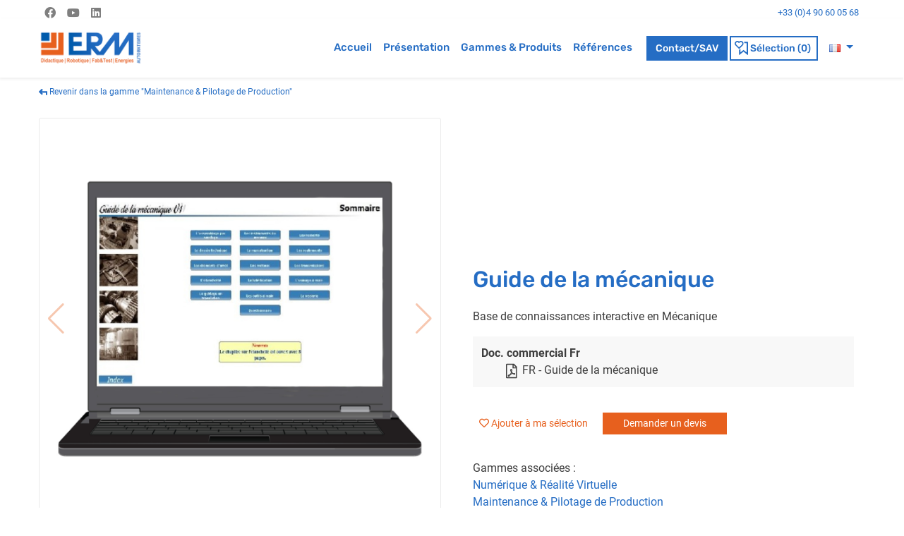

--- FILE ---
content_type: text/html; charset=UTF-8
request_url: https://www.erm-automatismes.com/p565-fr-guide-de-la-mecanique.html?g=3
body_size: 6958
content:
<!DOCTYPE html PUBLIC "-//W3C//DTD XHTML 1.0 Transitional//EN" "http://www.w3.org/TR/xhtml1/DTD/xhtml1-transitional.dtd">
<html lang="fr">
<head>
      <script>  
    function launchGA() {
  (function(i,s,o,g,r,a,m){i['GoogleAnalyticsObject']=r;i[r]=i[r]||function(){
  (i[r].q=i[r].q||[]).push(arguments)},i[r].l=1*new Date();a=s.createElement(o),
  m=s.getElementsByTagName(o)[0];a.async=1;a.src=g;m.parentNode.insertBefore(a,m)
  })(window,document,'script','https://www.google-analytics.com/analytics.js','ga');
  ga('create', 'UA-9168594-1', 'auto');
  ga('send', 'pageview');
}
  </script>
    <script>
void 0 === window._axcb && (window._axcb = []);
window._axcb.push(function(axeptio) {
  axeptio.on("cookies:complete", function(choices) {
    if(choices.google_analytics) {
      launchGA();
    }
  })
});</script>
	<title>ERM Automatismes Industriels</title>
    <meta charset="utf-8">
  <meta name="viewport" content="width=device-width, initial-scale=1, minimum-scale=1">
  <link rel="stylesheet" href="css/theme.css" type="text/css">
  <link rel="stylesheet" href="css/theme.scss" type="text/css"> 
 <link href="bibl/aos/2.3.1/aos.css" rel="stylesheet">
    <link rel="stylesheet" href="custom.css" type="text/css">
 <script type="text/javascript" src="js/common.js"></script>
<script src="bibl/jquery/3.5.1/jquery.min.js"></script>
<link href="bibl/font-awesome/css/all.css" rel="stylesheet">
<script defer src="bibl/font-awesome/js/all.js"></script>
<link href="bibl/font-awesome/css/brands.css" rel="stylesheet">
<link rel="icon" href="img/favicon.ico" />
</head>

<body>
    <div class="container">
    <nav class="navbar navbar-expand-lg navbar-light p-0">
	<div id="navbarCollapse" class="collapse navbar-collapse justify-content-start">

		<div class="navbar-nav mr-auto ">
            <a href="https://www.facebook.com/ERM.Automatismes/" target="_blank" class="nav-item nav-link pb-0"><i class="fab fa-facebook "></i></a>
			<a href="https://www.youtube.com/channel/UCfiGug_aP3Lvx_Lng4F07WQ" target="_blank" class="nav-item nav-link pb-0"><i class="fab fa-youtube"></i></a>
			<a href="https://www.linkedin.com/company/erm-automatismes-industriels/" target="_blank" class="nav-item nav-link pb-0"><i class="fab fa-linkedin"></i></a>
            
        </div><div class="navbar-nav ml-auto ">
        <a class="nav-item nav-link text-secondary pb-0 my-auto" href="tel:+33490600568"><small>+33 (0)4 90 60 05 68</small></a>
           
        </div>		
	</div>
</nav>
</div>
    <header class="sticky-top">
        <nav class="navbar navbar-expand-lg navbar-light shadow-sm bg-light ">
            <div class="container">
                <a class="navbar-brand text-primary" href="h-fr-page-accueil.html">
                    <img src="img/logo erm automatismes.png" height="50 100 100 100" class="d-inline-block align-top" alt="">
                </a> 
                <button class="navbar-toggler navbar-toggler-right border-0" type="button" data-toggle="collapse" data-target="#navbar4" style="">
                    <span class="navbar-toggler-icon"></span>
                </button>
                <div class="collapse navbar-collapse" id="navbar4">
                    <ul class="navbar-nav ml-auto">

                        <li class="nav-item " > 
                            <a class="nav-link " href="h-fr-page-accueil.html">Accueil</a> 
                        </li>

                        <li class="nav-item"> 
                            <a class="nav-link " href="pr-fr-presentation.html">Présentation</a> 
                        </li>
                        <li class="nav-item">
                            <a class="nav-link " href="r0-fr-gammes-et-produits.html">Gammes & Produits</a>
                        </li>

                        <li class="nav-item">
                            <a class="nav-link " href="ref-fr-references.html">Références</a>
                        </li>

                    </ul>

                    <a class="btn btn-erm-2 navbar-btn ml-md-2 " href="cc-fr-contact.html">Contact/SAV</a>
                    <a class="nav-link mt-2 mt-md-0" href="c-fr-contact-commercial.html?quote=1"><img src="img/fav.svg" style="max-height:20px;"/><span id="basketNumber" style="padding-left:2px;font-size:14px;">Sélection (0) </span></a>
                    <li class="dropdown nav-link">
                        <a href="#" class="dropdown-toggle" data-toggle="dropdown" role="button" aria-haspopup="true"
                           aria-expanded="false">
                            <img src="img/flag-fr.png" alt="fr" />                             <span class="caret"></span>
                        </a>
                        <ul class="dropdown-menu">
                            <li class="active"><a href="p565-fr-guide-de-la-mecanique.html?g=3"><img src="img/flag-fr.png" alt="fr" /> </a></li><li><a href="p565-eng-guide-to-mechanics.html?g=3"><img src="img/flag-eng.png" alt="eng" /> </a></li><li><a href="p565-es-guide-de-la-mecanique.html?g=3"><img src="img/flag-es.png" alt="es" /> </a></li>                        </ul>
                    </li>
                    
                </div>
            </div>
        </nav>

    </header>

<link rel="stylesheet" href="https://cdnjs.cloudflare.com/ajax/libs/normalize/8.0.1/normalize.min.css"/>
<link rel="stylesheet" href="css/swiper.min.css" />
<link rel="stylesheet" href="css/easyzoom.css" />
<link rel="stylesheet" href="css/main.css" />
<script type="text/javascript">
    $(document).ready(function(){
                $('.pdl_item.pdl_in').each(function(){
            this.dataset.url=this.href;
            this.href='#';
            this.removeAttribute('target');
            this.onclick=(function(node){return function(){formulaireDoc(node);return false;};})(this);
        });
            });
    function showExtra(id){
        var textNode=document.getElementById(id);
        if(textNode){
            var bgNode=document.createElement('DIV');
            bgNode.id="showextra_bg";
            bgNode.onclick=closeExtra;
            var mtNode=document.createElement('DIV');
            mtNode.id="showextra_margintop";
            var fgNode=document.createElement('DIV');
            fgNode.id="showextra_fg";
            fgNode.onclick=noCloseExtra;
            var ct1Node=document.createElement('DIV');
            ct1Node.id="showextra_ct1";
            var ct2Node=document.createElement('DIV');
            ct2Node.id="showextra_ct2";
            var inNode=document.createElement('DIV');
            inNode.id="showextra_inner";
            inNode.innerHTML=textNode.innerHTML;

            ct1Node.appendChild(inNode);
            ct2Node.appendChild(ct1Node);
            fgNode.appendChild(ct2Node);
            bgNode.appendChild(mtNode);
            bgNode.appendChild(fgNode);
            document.body.appendChild(bgNode);
        }
    }
    function noCloseExtra(evt){
        if (!evt)
            evt=window.event;
        if (evt.stopPropagation) {
            evt.stopPropagation();
        }else{
            evt.cancelBubble = true;
        }
    }
    function closeExtra(){
        var bgNode=document.getElementById("showextra_bg");
        if(bgNode)
            document.body.removeChild(bgNode);
    }
    function _nodeCreate(type,parent,attr=null,html=null,nextfunc=null){
        var o=document.createElement(type);
        if(attr)
            for(var k in attr){
                o.setAttribute(k,attr[k]);
            }
        if(html)
            o.innerHTML=html;
        if(parent){
            parent.appendChild(o);
        }
        if(nextfunc)
            nextfunc(o);
        return o;
    }


    if (!String.prototype.trim) {
        String.prototype.trim = function () {
            return this.replace(/^[\s\uFEFF\xA0]+|[\s\uFEFF\xA0]+$/g, '');
        };
    }
    function checkFormatName(value){
        return value.trim().length>=2;
    }
    function checkFormatEmail(value) {
        var pattern = /^([a-zA-Z0-9_\.\-\+])+\@(([a-zA-Z0-9\-])+\.)+([a-zA-Z0-9]{2,4})+$/;
        return pattern.test(value.trim());
    }

    function _modalDoc_setStatus(inputNode,value){
        var iconNode=inputNode.nextElementSibling;

        inputNode.parentNode.classList.remove('has-error');
        inputNode.parentNode.classList.remove('has-success');
        if(iconNode){
            iconNode.classList.remove('glyphicon-remove');
            iconNode.classList.remove('glyphicon-ok');
        }
        if(value===true){
            inputNode.parentNode.classList.add('has-success');
            if(iconNode)
                iconNode.classList.add('glyphicon-ok');
        }else if(value===false){
            inputNode.parentNode.classList.add('has-error');
            if(iconNode)
                iconNode.classList.add('glyphicon-remove');
        }else{
            //nope
        }
    }
    function modalDoc(filename,did){
        var modalNode=document.getElementById('modal_form_doc');
        if(!modalNode){
            modalNode=_nodeCreate('DIV',document.body,{'class':"modal fade",'id':"modal_form_doc"},null,function(parent){
                _nodeCreate('DIV',parent,{'class':"modal-dialog"},null,function(parent){
                    _nodeCreate('DIV',parent,{'class':"modal-content"},null,function(parent){
                        _nodeCreate('DIV',parent,{'class':"modal-header"},null,function(parent){
                            _nodeCreate('BUTTON',parent,{'type':"button",'class':"close",'data-dismiss':"modal",'aria-hidden':"true"},'&times;');
                        });
                        _nodeCreate('DIV',parent,{'class':"modal-body"},null,function(parent){
                            _nodeCreate('FORM',parent,null,null,function(parent){
                                _nodeCreate('DIV',parent,{'class':"form-group has-feedback"},null,function(parent){
                                    _nodeCreate('LABEL',parent,{'class':"col-form-label",'for':"form-doc-name"},'Votre nom<span class="required">*</span> :');
                                    var inputNode=_nodeCreate('INPUT',parent,{'id':"form-doc-name",'class':"form-control",'type':"text"},null);
                                    _nodeCreate('SPAN',parent,{'id':"form-doc-name-icon",'class':"glyphicon form-control-feedback",'aria-hidden':"true"},null);

                                    inputNode.onchange=function(){ _modalDoc_setStatus(inputNode,null); };
                                });
                                _nodeCreate('DIV',parent,{'class':"form-group has-feedback"},null,function(parent){
                                    _nodeCreate('LABEL',parent,{'class':"col-form-label",'for':"form-doc-mail"},'Votre adresse électronique<span class="required">*</span> :');
                                    var inputNode=_nodeCreate('INPUT',parent,{'id':"form-doc-mail",'class':"form-control",'type':"email"},null);
                                    _nodeCreate('SPAN',parent,{'id':"form-doc-mail-icon",'class':"glyphicon form-control-feedback",'aria-hidden':"true"},null);

                                    inputNode.onchange=function(){ _modalDoc_setStatus(inputNode,null); };
                                });
                                _nodeCreate('DIV',parent,{'class':"form-group has-feedback"},null,function(parent){
                                    _nodeCreate('LABEL',parent,{'class':"col-form-label",'for':"form-doc-company"},'Votre entreprise ou établissement :');
                                    var inputNode=_nodeCreate('INPUT',parent,{'id':"form-doc-company",'class':"form-control",'type':"text"},null);
                                });
                                _nodeCreate('DIV',parent,{'class':"form-group has-feedback"},null,function(parent){
                                    _nodeCreate('LABEL',parent,{'class':"col-form-label",'for':"form-doc-town"},'Votre ville et pays :');
                                    var inputNode=_nodeCreate('INPUT',parent,{'id':"form-doc-town",'class':"form-control",'type':"text"},null);
                                });
                                _nodeCreate('DIV',parent,{'class':"condition manual-control"},'<label><input id="form-doc-cond1" type="checkbox" onchange="_modalDoc_setStatus(this,null);" /><span class="required">*</span> Vous acceptez l\'enregistrement de vos informations pour nous permettre de vous contacter et conseiller</label>');
                                _nodeCreate('DIV',parent,{'class':"condition"},'<label><input id="form-doc-cond2" type="checkbox" /> Je souhaite m\'abonner à la newsletter de ERM Automatismes</label>');
                            });
                        });
                        _nodeCreate('DIV',parent,{'class':"modal-footer"},null,function(parent){
                            var o=null;
                            o=_nodeCreate('SPAN',parent,{'class':"btn-ignore"},'Ignorer cette étape');
                            o.onclick=modalDocSkip;
                            _nodeCreate('BUTTON',parent,{'type':"button",'class':"btn btn-danger",'data-dismiss':"modal"},'Annuler');
                            o=_nodeCreate('BUTTON',parent,{'type':"button",'class':"btn btn-erm-2"},'Valider');
                            o.onclick=function(){

                                var fnameNode=document.getElementById('form-doc-name');
                                var fnameValue=fnameNode.value;
                                var fnameCheck=checkFormatName(fnameValue);
                                _modalDoc_setStatus(fnameNode,fnameCheck);

                                var fmailNode=document.getElementById('form-doc-mail');
                                var fmailValue=fmailNode.value;
                                var fmailCheck=checkFormatEmail(fmailValue);
                                _modalDoc_setStatus(fmailNode,fmailCheck);

                                var fcompanyNode=document.getElementById('form-doc-company');
                                var fcompanyValue=fcompanyNode.value;

                                var ftownNode=document.getElementById('form-doc-town');
                                var ftownValue=ftownNode.value;

                                var fcond1Node=document.getElementById('form-doc-cond1');
                                var fcond1Value=fcond1Node.checked;
                                var fcond1Check=fcond1Value;
                                if(fcond1Check==false){
                                    fcond1Node.parentNode.classList.add('has-error');
                                    fcond1Node.parentNode.classList.remove('has-success');
                                }else{
                                    fcond1Node.parentNode.classList.add('has-success');
                                    fcond1Node.parentNode.classList.remove('has-error');
                                }

                                var fcond2Node=document.getElementById('form-doc-cond2');
                                var fcond2Value=fcond2Node.checked;

                                if(fnameCheck && fmailCheck && fcond1Check){
                                    ajaxPost('?','action=doc-in&name='+encodeURIComponent(fnameValue)+'&mail='+encodeURIComponent(fmailValue)+'&company='+encodeURIComponent(fcompanyValue)+'&town='+encodeURIComponent(ftownValue)+'&did='+encodeURIComponent(did)+'&pid=565&lang=1&opt2='+(fcond2Value?'1':'0'),function(){},null,function(){});
                                    modalDocOk()
                                }
                            };
                        });
                    });
                });
            });
        }
        modalNode.dataset.filename=filename;
        $(modalNode).modal({})
    }
    function modalDocSkip(){
        ajaxPost('?','action=doc-pass',function(){},null,function(){});
        modalDocOk();
    }
    function modalDocOk(){
        //put no form download link
        $('.pdl_item.pdl_in').each(function(){
            this.onclick=(function(node){return function(){dlDoc(node);return false;};})(this);
        });
        //download
        var modalNode=document.getElementById('modal_form_doc');
        $(modalNode).modal('hide');
        var filename=modalNode.dataset.filename;
        var linkNode=_nodeCreate('a',document.body,{'style':"display:none",'href':filename,'target':'_blank'},null,null);
        linkNode.click();
    }


    function formulaireDoc(linkNode){
        modalDoc(linkNode.dataset.url,linkNode.dataset.did);
        return false;
    }
    function dlDoc(linkNode){
        url=linkNode.dataset.url;
        var did=linkNode.dataset.did;
        ajaxPost('?','action=doc-in&did='+encodeURIComponent(did)+'&pid=565&lang=1',function(){},null,function(){});
        var linkNode=_nodeCreate('a',document.body,{'style':"display:none",'href':url,'target':'_blank'},null,null);
        linkNode.click();
        return false;
    }


    function addBasket(node){
        node.onclick=function(){}
        node.innerHTML='<img src="img/load.gif" alt="..." style="margin:7px 0 4px" />';
        node.className="addBasketWait";
        ajaxPost('?','action=addBasket&pid=565',addBasketAR,node,addBasketARerr);
    }
    function addBasketARerr(status,response,args){
        addBasketAR('E',args);
    }
    function addBasketAR(response,args){
        var n=Number(response);
        if(isNaN(n)){
            args.innerHTML='erreur';
            args.className="addBasketError";
        }else{
            args.innerHTML='OK';
            args.className="addBasketOK";
            var o=document.getElementById('basketNumber');
            o.innerHTML='Sélection ('+response+')';
        }
    }
</script>

<div class="py-2">
    <div class="container">
        <div class="row">
            <div class="col-md-12">
                <div class="p_back_btn" style="font-size:12px;"><a class="p_back_btn" href="r3-fr-maintenance-pilotage-de-production.html"><img src="img/go-back.png" alt="&lt;" /> Revenir dans la gamme "Maintenance &amp; Pilotage de Production"</a></div>            </div>
        </div>
    </div>
    <div class="py-2">
        <div class="container">
            <div class="row">

                <!--------------------------------------------SECTION IMAGE---------------------------->
                <div class="col-md-6">
                    <!-- SwiperJs and EasyZoom plugins start -->
                                        <div class="product__carousel">
                        <div class="gallery-parent">
                            <div class="swiper-container gallery-top">
                                <div class="swiper-wrapper">
                                    <div class="swiper-slide easyzoom easyzoom--overlay"><a href="il000455-fr-guide-de-la-mecanique.jpg" title="Guide de la mécanique" onclick="return false"><img src="il000455-fr-guide-de-la-mecanique.jpg" /></a></div>
                                </div>
                                <!-- Add Arrows -->
                                <div class="swiper-button-next swiper-button-white"></div>
                                <div class="swiper-button-prev swiper-button-white"></div>
                            </div>
                            <div class="swiper-container gallery-thumbs">
                                <div class="swiper-wrapper">
                                    <div class="swiper-slide"><img src="is000455-fr-guide-de-la-mecanique.jpg" /></div>
                                </div>
                            </div>
                        </div>
                        <!-- SwiperJs and EasyZoom plugins end -->
                    </div>
                </div>
                <!--------------------------------------------------------------------------------------->
                <!--------------------------------------------------------------------------------------->
                <div class="col-md-6 my-auto">
                    <div class="col-md-12"><h1 class="text-secondary">Guide de la mécanique</h1></div>
                    <div class="col-md-12"><p>Base de connaissances interactive en Mécanique</p></div>
                    <div class="col-md-12">

                        <!----------------------------------Documents liés au produit-------------------------------------->    

                        <div class="bg-backg text-left p-2"><div class="pdl_list"><div class="pdl_list_t"><b>Doc. commercial Fr</b></div>
<div class="pdl_list_c">
<div class="pdl_list_item"><a class="pdl_item pdl_in" href="d00030E-guide-de-la-mecanique.pdf" target="_BLANK" data-did="782"><img src="img/ext/pdf.png" />FR - Guide de la mécanique</a></div>
</div></div>
                    </div>
                    <!----------------------------------Documents liés au produit-------------------------------------->    
                    <!----------------------------------Documents liés au produit-------------------------------------->    


                    <!----------------------------------Boutons d'ajout -------------------------------------->    
                    <div class="row">
                        <div class="col-md-12 py-4">
                            <div class="btn-toolbar" id="addBasketParent">
                                <button type="button" class="btn btn-sm mr-2 text-primary"><i class="far fa-heart"></i> <span id="addBasket" onclick="addBasket(this)" class="addBasketLink">Ajouter à ma sélection</span></button><button type="button" class="btn btn-erm-1 btn-sm mr-2"><a id="askQuoteBasket" href="c-fr-contact-commercial.html?quote=1&pid=565" class="text-light">Demander un devis</a></button>                            </div>
                        </div>
                    </div>
                    <!--------------------------------------------------------------------------------->    




                    <!---------------------------------- GAMMES ASSOCIES-------------------------------------->
                    <div class="pg_list">
                        <div class="pg_t">Gammes associées :</div>
                        <div class="pg_c">
                            <div class="pg_item"><a href="r9-fr-numerique-realite-virtuelle.html">Numérique &amp; Réalité Virtuelle</a></div>
<div class="pg_item"><a href="r3-fr-maintenance-pilotage-de-production.html">Maintenance &amp; Pilotage de Production</a></div>
                        </div>
                    </div>


                </div>
            </div>
        </div>
    </div>
</div>
</div>
<!-----------------------------------------------Section description------------------------------>
<div class="py-2 bg-backg">
    <div class="container">
        <div class="row">
            <div class="col-md-12 bg-light p-3">
                <div class="product_description">
<h2>Contenu :</h2>
<p class="dot"><strong>Base de cours théoriques et pratiques</strong> couvrant l'intégralité du domaine de la <strong>mécanique générale </strong>:</p>
<ul>
<li class="dot">Le dessin technique</li>
<li class="dot">Les éléments de fixation</li>
<li class="dot">L’étanchéité</li>
<li class="dot">Le guidage en translation</li>
<li class="dot">Le guidage en rotation</li>
<li class="dot">Le poste de soudage oxy-acétylénique</li>
<li class="dot">La lubrification</li>
<li class="dot">La manutention</li>
<li class="dot">Les métaux</li>
<li class="dot">Les outils en maintenance</li>
<li class="dot">Les transmissions par engrenage</li>
</ul>
<p class="dot">Questionnaire</p>
<h2>Points forts :</h2>
<p class="dot"><strong>280 pages à consulter, 550 photos et images, 150 animations</strong></p>
<p class="dot">Guide répondant aux besoins de tous les niveaux de formations techniques et professionnelles, initiales et continues</p>
<p class="dot"><strong>Licence établissement</strong> pour une utilisation illimitée sur un même site</p>
<h2>Référence :</h2>
<p class="dot"><strong>PO//Gdm</strong> : Guide de la mécanique</p></div>
            </div>
        </div>
    </div>
</div>

<!--import AOS-->
<script src="bibl/aos/2.3.1/aos.js"></script>
<script>
    AOS.init({
        easing: 'ease-out-in',
        delay: 10,
        once : 'true',
        disable: 'phone',
    });

</script>
<!-- Back to top-->
<button onclick="topFunction()" id="myBtn" title="Go to top"><i class="fas fa-angle-up fa-lg"></i></button>
<script>
//Get the button:
mybutton = document.getElementById("myBtn");

// When the user scrolls down 20px from the top of the document, show the button
window.onscroll = function() {scrollFunction()};

function scrollFunction() {
  if (document.body.scrollTop > 200 || document.documentElement.scrollTop > 200) {
    mybutton.style.display = "block";
  } else {
    mybutton.style.display = "none";
  }
}

// When the user clicks on the button, scroll to the top of the document
function topFunction() {
  document.body.scrollTop = 0; // For Safari
  document.documentElement.scrollTop = 0; // For Chrome, Firefox, IE and Opera
}

</script>


<footer>
    <script>
window.axeptioSettings = {
  clientId: "6102966f1a174c655ee68280",
  cookiesVersion: "erm-automatismes-base",
};
 
(function(d, s) {
  var t = d.getElementsByTagName(s)[0], e = d.createElement(s);
  e.async = true; e.src = "//static.axept.io/sdk.js";
  t.parentNode.insertBefore(e, t);
})(document, "script");
</script>
<div class="text-center py-2 bg-secondary">
    <div class="container">
        <div class="row"> 
        </div>
    </div>
</div>
<div class="bg-primary">
    <div class="container pt-1">
<div class="row py-1 px-1 text-light">
                    <div class="col-md-12 d-flex align-items-center my-2"> 
                        <a href="https://www.facebook.com/ERM.Automatismes/" target="_blank">
                           <i class="fab fa-lg fa-facebook text-light mx-1"></i>
                        </a> 
                        <a href="https://www.youtube.com/channel/UCfiGug_aP3Lvx_Lng4F07WQ" target="_blank">
                            <i class="fab fa-lg fa-youtube text-light mx-1"></i>
                        </a>
                        <a href="https://www.linkedin.com/company/erm-automatismes-industriels/" target="_blank">
                            <i class="fab fa-lg fa-linkedin text-light mx-1"></i>
                        </a> 
                    </div>
                </div>
        <div class="row">
            <div class="col-lg-3 pb-3 px-3 text-light col-12">
                <h5>ERM AUTOMATISMES</h5>
                <p class="mb-0"> 561 allée Bellecour&nbsp;<br>84200 Carpentras<br><a href="tel:+33490600568">+33 (0)4 90 60 05 68</a></p><br>
                
            </div>
            <div class="col-lg-3 pb-3 px-3 text-light col-12">
                <h5>Navigation</h5>
                <ul class="list-unstyled">
                    <li><a  href="pr-fr-presentation.html">Présentation</a></li>
                    <li><a  href="r0-fr-gammes-et-produits.html">Gammes & Produits</a></li>
                    <li><a  href="ref-fr-references.html">Références</a></li>
                    <li><a href="cc-fr-contact.html"> Contact/SAV</a></li>
                    <li></li>
                </ul>
            </div>
            <div class="col-lg-3 pb-3 px-3 text-light col-12">
                <h5>Départements</h5>
                <ul class="list-unstyled">
                    <li><a href="https://erm-robotique.com/" target="_blank">ERM Robotique</a></li>
                    <li><a href="https://www.erm-energies.com/" target="_blank">ERM Energies</a></li>
                    <li><a href="https://www.my-etechno.com/" target="_blank">My eTechno</a></li>
                    <li><a href="https://www.asrfluidelec.fr/" target="_blank">ASR FluidElec</a></li>
                </ul>
            </div>
            <div class="col-lg-3 pb-3 px-3 text-light col-12">
                <h5 class="text-light">Nos sites dédiés</h5>
                <ul class="list-unstyled">
                    <li><a href="http://www.usinage-robotique.com/" target="_blank">usinage-robotique.com</a></li>
                    <li><a href="http://www.asknao-tablet.com/" target="_blank">asknao-tablet.com</a></li>
                    <li><a href="http://www.les5lieux.com/" target="_blank">les5lieux.com</a></li>
                </ul>
            </div>
        </div>
        <div class="row pb-2">
            <div class="col-md-12 col-12 ">
                <p class="mb-0 text-light"><em style="font-size:11px;">Copyright © 2021 ERM Automatismes Industriels - Tous droits réservés - <a href="/mentions-legales.php">Mentions légales</a></em></p>
            </div>
        </div>
    </div>
</div>

<!-- Latest compiled JavaScript -->

<script src="/bibl/jquery/jquery-3.3.1.slim.min.js"  crossorigin="anonymous"></script>
<script src="/bibl/ajax/popper/1.14.3/popper.min.js"  crossorigin="anonymous"></script>
<script src="bibl/bootstrap/4.3.1/bootstrap.min.js" crossorigin="anonymous"></script>
</footer>
</body>
</html>
<script src="js/swiper.min.js"></script>
<script src="js/easyzoom.js"></script>
<script src="js/main.js"></script>

--- FILE ---
content_type: text/css
request_url: https://www.erm-automatismes.com/custom.css
body_size: 4416
content:
/* ----------------------------- */
/* Style ERM Automatismes*/
/* ----------------------------- */
/*
* @author : Guillaume BEOLET
* @Date : 2021
*/

/* roboto-regular - latin */
@font-face {
  font-family: 'Roboto';
  font-style: normal;
  font-weight: 400;
  src: url('fonts/import/roboto-v27-latin-regular.eot'); /* IE9 Compat Modes */
  src: local(''),
       url('fonts/import/roboto-v27-latin-regular.eot?#iefix') format('embedded-opentype'), /* IE6-IE8 */
       url('fonts/import/roboto-v27-latin-regular.woff2') format('woff2'), /* Super Modern Browsers */
       url('fonts/import/roboto-v27-latin-regular.woff') format('woff'), /* Modern Browsers */
       url('fonts/import/roboto-v27-latin-regular.ttf') format('truetype'), /* Safari, Android, iOS */
       url('fonts/import/roboto-v27-latin-regular.svg#Roboto') format('svg'); /* Legacy iOS */
}
/* roboto-500 - latin */
@font-face {
  font-family: 'Roboto';
  font-style: normal;
  font-weight: 500;
  src: url('fonts/import/roboto-v27-latin-500.eot'); /* IE9 Compat Modes */
  src: local(''),
       url('fonts/import/roboto-v27-latin-500.eot?#iefix') format('embedded-opentype'), /* IE6-IE8 */
       url('fonts/import/roboto-v27-latin-500.woff2') format('woff2'), /* Super Modern Browsers */
       url('fonts/import/roboto-v27-latin-500.woff') format('woff'), /* Modern Browsers */
       url('fonts/import/roboto-v27-latin-500.ttf') format('truetype'), /* Safari, Android, iOS */
       url('fonts/import/roboto-v27-latin-500.svg#Roboto') format('svg'); /* Legacy iOS */
}
/* roboto-700 - latin */
@font-face {
  font-family: 'Roboto';
  font-style: normal;
  font-weight: 700;
  src: url('fonts/import/roboto-v27-latin-700.eot'); /* IE9 Compat Modes */
  src: local(''),
       url('fonts/import/roboto-v27-latin-700.eot?#iefix') format('embedded-opentype'), /* IE6-IE8 */
       url('fonts/import/roboto-v27-latin-700.woff2') format('woff2'), /* Super Modern Browsers */
       url('fonts/import/roboto-v27-latin-700.woff') format('woff'), /* Modern Browsers */
       url('fonts/import/roboto-v27-latin-700.ttf') format('truetype'), /* Safari, Android, iOS */
       url('fonts/import/roboto-v27-latin-700.svg#Roboto') format('svg'); /* Legacy iOS */
}
/* roboto-900 - latin */
@font-face {
  font-family: 'Roboto';
  font-style: normal;
  font-weight: 900;
  src: url('fonts/import/roboto-v27-latin-900.eot'); /* IE9 Compat Modes */
  src: local(''),
       url('fonts/import/roboto-v27-latin-900.eot?#iefix') format('embedded-opentype'), /* IE6-IE8 */
       url('fonts/import/roboto-v27-latin-900.woff2') format('woff2'), /* Super Modern Browsers */
       url('fonts/import/roboto-v27-latin-900.woff') format('woff'), /* Modern Browsers */
       url('fonts/import/roboto-v27-latin-900.ttf') format('truetype'), /* Safari, Android, iOS */
       url('fonts/import/roboto-v27-latin-900.svg#Roboto') format('svg'); /* Legacy iOS */
}

/* rubik-regular - latin */
@font-face {
  font-family: 'Rubik';
  font-style: normal;
  font-weight: 400;
  src: url('fonts/import/rubik-v14-latin-regular.eot'); /* IE9 Compat Modes */
  src: local(''),
       url('fonts/import/rubik-v14-latin-regular.eot?#iefix') format('embedded-opentype'), /* IE6-IE8 */
       url('fonts/import/rubik-v14-latin-regular.woff2') format('woff2'), /* Super Modern Browsers */
       url('fonts/import/rubik-v14-latin-regular.woff') format('woff'), /* Modern Browsers */
       url('fonts/import/rubik-v14-latin-regular.ttf') format('truetype'), /* Safari, Android, iOS */
       url('fonts/import/rubik-v14-latin-regular.svg#Rubik') format('svg'); /* Legacy iOS */
}
/* rubik-500 - latin */
@font-face {
  font-family: 'Rubik';
  font-style: normal;
  font-weight: 500;
  src: url('fonts/import/rubik-v14-latin-500.eot'); /* IE9 Compat Modes */
  src: local(''),
       url('fonts/import/rubik-v14-latin-500.eot?#iefix') format('embedded-opentype'), /* IE6-IE8 */
       url('fonts/import/rubik-v14-latin-500.woff2') format('woff2'), /* Super Modern Browsers */
       url('fonts/import/rubik-v14-latin-500.woff') format('woff'), /* Modern Browsers */
       url('fonts/import/rubik-v14-latin-500.ttf') format('truetype'), /* Safari, Android, iOS */
       url('fonts/import/rubik-v14-latin-500.svg#Rubik') format('svg'); /* Legacy iOS */
}
/* rubik-700 - latin */
@font-face {
  font-family: 'Rubik';
  font-style: normal;
  font-weight: 700;
  src: url('fonts/import/rubik-v14-latin-700.eot'); /* IE9 Compat Modes */
  src: local(''),
       url('fonts/import/rubik-v14-latin-700.eot?#iefix') format('embedded-opentype'), /* IE6-IE8 */
       url('fonts/import/rubik-v14-latin-700.woff2') format('woff2'), /* Super Modern Browsers */
       url('fonts/import/rubik-v14-latin-700.woff') format('woff'), /* Modern Browsers */
       url('fonts/import/rubik-v14-latin-700.ttf') format('truetype'), /* Safari, Android, iOS */
       url('fonts/import/rubik-v14-latin-700.svg#Rubik') format('svg'); /* Legacy iOS */
}
/* rubik-900 - latin */
@font-face {
  font-family: 'Rubik';
  font-style: normal;
  font-weight: 900;
  src: url('fonts/import/rubik-v14-latin-900.eot'); /* IE9 Compat Modes */
  src: local(''),
       url('fonts/import/rubik-v14-latin-900.eot?#iefix') format('embedded-opentype'), /* IE6-IE8 */
       url('fonts/import/rubik-v14-latin-900.woff2') format('woff2'), /* Super Modern Browsers */
       url('fonts/import/rubik-v14-latin-900.woff') format('woff'), /* Modern Browsers */
       url('fonts/import/rubik-v14-latin-900.ttf') format('truetype'), /* Safari, Android, iOS */
       url('fonts/import/rubik-v14-latin-900.svg#Rubik') format('svg'); /* Legacy iOS */
}

html{
    scroll-behavior: smooth;
    overflow-x: hidden;

}

body{
    scroll-behavior: smooth;
}

.container {
    width: 100%;
    padding-right: 15px;
    padding-left: 15px;
    margin-right: auto;
    margin-left: auto; 
}
@media (min-width: 576px) 
{
    .container 
    {
        max-width: 540px; 
    } 
}
@media (min-width: 768px) 
{
    .container 
    {
        max-width: 720px; 
    } 
}
@media (min-width: 992px) 
{
    .container 
    {
        max-width: 960px; 
    } 
}
@media (min-width: 1200px) 
{
    .container 
    {
        max-width: 1200px; 
    } 
}


@media (max-width: 600px) /* @grid-float-breakpoint -1 */
{
    body{
        overflow-x: hidden;
        
    }

.fixed-top{
    position: fixed;
    top:0;
}
}

h4{
    font-size: 1.1rem;
}

h5{
    font-size: 1rem;
}
.row.aos{
    overflow: hidden;
}
a.nav-link.nav-active{
    color:#E7601E !important;
}

.fixed-top{
    position: fixed;
    top:0;
}

.sticky-top{
    margin:-1px;
}

}

.row test {
    display: table;
}

.row test [class*="col-"] {
    float: none;
    display: table-cell;
    vertical-align: top;
}
#btn-back-to-top {
    position: fixed;
    bottom: 20px;
    right: 20px;
    display: none;
}
.height {
    height: 3000px
}

a{
    color:#256DC4;
}
a:hover{
    cursor: pointer;
    color: #0073ff;
}

.card, .card-product
{
    box-shadow: 0px 0px 6px rgba(0, 0, 0, 0.2);
    border: 0;
}

.card-contact
{
    box-shadow: 0px 0px 6px rgba(0, 0, 0, 0.2);
    border: 0;
}


.card-product:hover{
    -webkit-transform: scale(1.05);
    transform: scale(1.05);
    transition: .4s ease-in-out;
    border-radius: 0.5rem;
    cursor: pointer;
}

.card-product:hover .card-img-top-home{
    opacity: 0.7;
    transition: .1s ease-in-out;
}


.card-product-list:hover{
    transition: .1s linear;
    /*border: 1px solid #256DC4 ;*/
    /*box-shadow: 0px 0px 6px rgba(37,109,196, 1);*/
}
.card-product-list:hover .card-img-top{
    -webkit-transform:scale(1.10); /* Safari et Chrome */
    -moz-transform:scale(1.10); /* Firefox */
    -ms-transform:scale(1.10); /* Internet Explorer 9 */
    -o-transform:scale(1.10); /* Opera */
    transform:scale(1.10);
    transition: .2s linear;
    opacity: 0.6;
}

.card-img-top:hover{
    transition: .4s ease-in-out;
    border-top-left-radius:0.5rem;
    border-top-right-radius: 0.5rem;
}

.card-img-top {
    width: 100%;
    object-fit: cover; /* Do not scale the image */
    object-position: center; /* Center the image within the element */
    max-height: 250px;
    padding:10px;
}
.card-img-top-home {
    width: 100%;
    object-fit: cover; /* Do not scale the image */
    object-position: center; /* Center the image within the element */
    max-height: 250px;
}

.card-product > .card-img-top{
    width: 100%;
    object-fit: cover; /* Do not scale the image */
    object-position: center; /* Center the image within the element */
    max-height: 150px;
}

.card-product{
    min-height: 255px;
}
.card-product > a:hover{
    text-decoration: none;
}

.card-product-title{
    font-size: 16px;
    margin: 0;
}

.card-product-title:hover{
    text-decoration: none;
}

.card-product > .card-body{
    /*padding: 10px 10px 5px 10px;*/
}


.card-dept-title{
    display: block;
    opacity: 0;
    position:absolute;
    top:0;
    left:0;
    right: 0;
    bottom: 28%;
    z-index: 2;
    background-color: #e7601e87;
    color: #fff;
    font-size: 14px;
    padding: 2rem 10px 10px 10px;
    text-align: center;
    transition: .5s ease;

}

.card:hover .card-dept-title{
    opacity: 1;

}


.title-product-list h2{
    font-size: 1.3rem;
}
.card-product-list
{
    box-shadow: 0px 0px 4px rgba(0, 0, 0, 0.2);
    border: 0;
}

.card-product-list{
    min-height: 240px;

}
.card-product-list > a:hover{
    text-decoration: none;
}

.card-product-list .card-body{
    padding: 0;
}

.card-product-list .card-title{
    padding-top: 10px;
    padding-right: 5px;
    padding-left: 5px;
}

.card-product-list h3{
    font-size: 16px;

}

.card-product-list p{
    font-size: 12px;
    color:#3d3d3d;
    overflow: hidden;
    white-space: nowrap;
    text-overflow: ellipsis;
}

.card-product-list .card-img-top{
    width: 100%;
    height: 130px;
    object-fit: contain; /* Do not scale the image */
    object-position: center; /* Center the image within the element */
}

@media only screen and (max-width: 900px) {
    .card-product-list h3{
        font-size: 11px;
    }
    
    .card-product-list p{
        font-size: 8px;
    }
    
    .card-product-title{
        font-size: 13px;
    }
    
    .card-product{
        min-height: 210px;
    }
}

@media only screen and (max-width: 500px) {
    .card-product-list h3{
        font-size: 14px;
    }
    
    .card-product-list p{
        font-size: 11px;
    }
    
    .card-product-title{
        font-size: 14px;
    }
    
    .card-product{
        min-height: 220px;
    }
    .axeptio_widget{
        box-shadow: 0 0 0 1000px rgba(0,0,0,.5) !important;

    }
  
}

.negative-img{
    margin-top: -70px;
}

.py-5{
    padding-top: 8.5rem !important;
    padding-bottom: 8.5rem !important;
}


.pb-6{
    padding-bottom: 8.5rem !important;
}

.erm-symbole{
    width: 210px;
    height: 198px;
    background: url(img/Union%205.png);
    background-repeat: no-repeat;
    position: absolute;
    top: -30px;
    left: -20px;
    z-index: 2;
}

.title-erm{
    border-left: solid 1rem #E7601E;
    padding-left:12px;
}

.card-product .rtagext{
    position: absolute;
    width: 22px;
    margin-left: 0.5rem;
    margin-top: 0.5rem;
    display: inline-block;
    z-index: 2;
}
.card-product-list .tagext{
    position: absolute;
    top:1rem;
    left:1rem;
    z-index: 2;
    width: 22px;
    /*filter: drop-shadow(3px 3px 2px rgb(0 0 0 / 35%))*/
}

.card-product .rtagext2{
	display: none;
}
.card-product-list .tagext2{
	display: none;
}

.card-product:hover .rtagext2{
    display: block;
    opacity: 1;
    position: absolute;
    top:0.5rem;
    left:2.0rem;
    z-index: 2;
    background-color: #e7601e;
    color: #fff;
    font-size: 12px;
    padding: 1px 3px 1px 3px;
}
.card-product-list:hover .tagext2{
    display: block;
    opacity: 1;
    position: absolute;
    top:1rem;
    left:2.5rem;
    z-index: 2;
    background-color: #e7601e;
    color: #fff;
    font-size: 12px;
    padding: 1px 3px 1px 3px;

}

.tagvideo{
    position: absolute;
    top:1rem;
    left:1rem;
    z-index: 2;
    width: 30px;
    /*ilter: drop-shadow(3px 3px 2px rgb(0 0 0 / 35%))*/
}


.points-cles{
    font-weight: bold;
    font-size: 28px;
    color: #E7601E;
    margin-bottom: 5px;
}

.box-cles{
    background-color: white;
    box-shadow: 0px 0px 6px rgba(0, 0, 0, 0.2);
    text-align: center;
    padding: 8px;
}

.box-select{
    border:3px solid #E7601E;
}

.box-presentation{
    background-color: white;
    box-shadow: 0px 0px 6px rgba(0, 0, 0, 0.2);
    padding: 0;
    /*border-radius: 10px;*/
}

.img-pres{
    top: -2rem;
    position: relative;
}


.societe{
    box-shadow: 0px 0px 6px rgba(0, 0, 0, 0.2);
}

.hr-erm{
    margin-top: 1rem;
    margin-bottom: 1rem;
    border: 0;
    border-top: 6px solid #e7601E;
    width:20%;
    margin-left: 0;
}

.hr-product{
    margin-top: 0;
    margin-bottom: 0;
    border: 0;
    border-top: 3px solid #e7601E;
    width:50%;
}

.hr-product-list{
    margin-top: 0.2rem;
    margin-bottom: 1rem;
    border: 0;
    border-top: 2px solid #e7601E;
    width:100%;
    margin-left: 0;
}

.hr-product-gamme{
    /*margin-top: 0.2rem;
    margin-bottom: 0.2rem;*/
    margin:0;
    border: 0;
    border-top: 1px solid #cecece;
    width:85%;
    margin-left: 15px;
}


header a.nav-link {
    font-family: Rubik;
    font-size: 15px;
    font-weight:500;
    color:#256DC4 !important;
    /*text-transform: uppercase;*/
}

header a.btn {
    font-family: Rubik;
    font-size: 14px;
    font-weight:500;

}

header a.btn:hover {
    background-color: #E7601E;

}

header a.nav-link.mt-2.mt-md-0{
   border: 2px solid #256dc4;
    padding: 5px;
    margin-left: 3px;
    display: flex;
    width: 125px;
}


header a.nav-link:hover {
    color:#E7601E !important;
}

header .nav-item::after{content:'';display:block;width:0px;height:2px;background:#E7601E;transition: 0.3s;}
header .nav-item:hover::after{width:100%;}



header a.nav-link.active{color:#E7601E !important;}

header .dropdown a{
    text-decoration: none;
}


.dropdown-menu{
    min-width: 2rem;
    text-align: center;
    left:unset;
}


.btn-erm-1{
    background-color: #E7601E;
    color: white;
    border-radius: 0;
    min-width: 11rem;
    text-align: center;
    display: inline-block;
    position: relative;
    text-decoration: none;
    

}

.btn-erm-1:hover{
    color: white;
    background-color: #E7601E;
    cursor:pointer;
}


.btn-erm-1.effect-1 {
    transition: all 0.2s linear 0s;
}
.btn-erm-1.effect-1:before {
    content: '>';
    font-size: 15px;
    position: absolute;
    display: flex;
    align-items: center;
    justify-content: center;
    right: 0;
    top: 0;
    opacity: 0;
    height: 100%;
    width: 40px;
    transition: all 0.2s linear 0s;
}
.btn-erm-1.effect-1:hover {
    text-indent: -20px;
}
.btn-erm-1.effect-1:hover:before {
    opacity: 1;
    text-indent: 0px;
}


.btn-erm-2{
    background-color: #256dc4;
    color: white;
    border-radius: 0;

}

.btn-erm-2:hover{
    color: white;
    background-color: #0073ff;
}

.btn-erm-2:focus{
    outline: 0;
    box-shadow: 0 0 0 0.2rem rgb(37 109 196 / 25%);
}

.btn-erm-3{
    background-color: #E7601E;
    color: white;
    border-radius: 0;
    min-width: 13rem;
    text-align: center;
    display: inline-block;
    position: relative;
    text-decoration: none;
    

}

.btn-erm-3:hover{
    color: white;
    background-color: #E7601E;
    cursor:pointer;
}


.btn-erm-3.effect-1 {
    transition: all 0.2s linear 0s;
}
.btn-erm-3.effect-1:before {
    content: '>';
    font-size: 15px;
    position: absolute;
    display: flex;
    align-items: center;
    justify-content: center;
    right: 0;
    top: 0;
    opacity: 0;
    height: 100%;
    width: 40px;
    transition: all 0.2s linear 0s;
}
.btn-erm-3.effect-1:hover {
    text-indent: -20px;
}
.btn-erm-3.effect-1:hover:before {
    opacity: 1;
    text-indent: 0px;
}

#modal_form_doc .btn-ignore{
    float: left;
    font-size: 70%;
    padding: 1px 4px;
    border-radius: 3px;
    cursor:pointer;
}
{
    width: 100%;
    position: relative;
}
.featured-img img {
    width: 50rem;
    height: auto;
    display: block;
}
.featured-img:hover:before {
    bottom: 2rem;
    right: 3rem;
}
.featured-img:hover:after {
    top: 3rem;
    left: 3rem;
}
.featured-img:before, .featured-img:after {
    content: '';
    position: absolute;
    width: 100%;
    height: 100%;
    z-index: -1;
    transition: 0.3s ease;
}
.featured-img:after {
    background: #E7601E;
    top: 2rem;
    left: 2rem;
}

.col-min-500{
    min-height: 390px;
}

.pdl_list_c{
    padding-left: 2em;
}

.product_description iframe{
    max-width: 100%
}

.product_description h2{
    font-size: 1.6em;
    color:#E7601E;
     padding-top: 1em;
}

.product_description h4{
     padding-top: 2em;
}


.bg-contact{
    background-image: url(img/societe-erm-automatismes.jpg);
    background-size: 150%;
    background-repeat: no-repeat;
    background-position: right;
    box-shadow: inset 2000px 0 0 0 rgba(5,5,5, 0.4);
    /*box-shadow: inset 2000px 0 0 0 rgba(37,109,196, 0.7);*/
}

a.em{
    color: white;
}
/*Couleurs depatements*/
.bg-robotique-primary{
    background-color:#D31800;
    color: #FFF
}

.bg-robotique-secondary{
    background-color:#005BAC ;
}

.bg-energies-primary{
    background-image: url(img/energies-pattern.png);
    background-size: cover;
    /* background-color:#2a5b94 ;*/
    color: #FFF
}

.bg-energies-secondary{
    background-color:#e5561c ;
}

.bg-fabtest-primary{
    background-color:#FF001B ;
    color: #FFF
}

.bg-fabtest-secondary{
    background-color:#005AAA ;
}

.bg-etchno-primary{
    background-color:#F66600 ;
    color: #FFF
}

.bg-etechno-secondary{
    background-color:#186098 ;
}

.bg-asr-primary{
    background-color:#FF9900 ;
    color: #FFF
}

.bg-asr-secondary{
    background-color:#4472C4 ;
}

.ref_l{
    padding-bottom: 10px;
    padding-top: 10px;
}

.ref_c{
    padding-bottom: 10px;
    padding-top: 10px;
}

.gammelist{
    font-size: 13px;
    background-color: #f8f8f8;
}

.gammelist a {
    color:#3d3d3d;
}

a.gamme-active{
    color: blue !important;
}

.gammeitem.active{
    color:#fff;
    font-weight: bold;

}

.gammeitem.active::before{
    content:'> ';

}

div.gamme-active{
    background-color: #256DC4;
}

a.gammeitem.ext {
  background-image: url(img/tag-r-ext.png);
  background-position: right;
  background-repeat: no-repeat;
  padding-right: 19px;
}

/*NAVBAR REFERENCES*/

.references .nav-pills .nav-link.active, .nav-pills .show > .nav-link{
    background-color: white;
    color:#E7601E !important;
    font-weight:600 ;
    border-bottom: 3px solid #E7601E;
    border-radius: 0;
}

.references .nav-pills .nav-link, .nav-pills .show > .nav-link{
    background-color: white;
    color:#256DC4;
    border-bottom: 1px solid #256DC4;
    border-radius: 0;
}


.contact-form:hover{
    transform: translate(3%, 0%);
    transition: all 300ms ease-in-out;    
}
.contact-form a:hover{
    text-decoration: none;
}

.pdl_list_c a{
    color:#3d3d3d;
}

.pdl_item.pdl_in img{
    height: 22px;
    padding-right: 5px;
}

.pdl_item.pdl_out img{
    padding-right: 5px;
}

input, textarea{
    width: 100%;
    background-color: transparent;
    border: 2px solid #eee;
}

input.large{
    border: 0;
    padding: 2;
    z-index: 1;
    background-color: transparent;
    border: 2px solid #eee;
    font: inherit;
    font-size: 14px;
    line-height: 30px;
}

a.catalog-g{
    color: grey;
    font-size: 13px;
}

.catalog-g img{
    height: 22px;
    padding-right: 5px;
}

.selection-list{
    min-height: 105px;
    font-size: 13px;
}

.selection-list h3{
    font-size: 14px;
}

.selection-list img{
    height:100px;
}

#myBtn {
  display: none; /* Hidden by default */
  position: fixed; /* Fixed/sticky position */
  bottom: 20px; /* Place the button at the bottom of the page */
  right: 30px; /* Place the button 30px from the right */
  z-index: 99; /* Make sure it does not overlap */
  border: none; /* Remove borders */
  outline: none; /* Remove outline */
  background-color: #256dc4; /* Set a background color */
  color: white; /* Text color */
  cursor: pointer; /* Add a mouse pointer on hover */
  padding: 15px; /* Some padding */
  border-radius: 10px; /* Rounded corners */
  font-size: 18px; /* Increase font size */
  box-shadow: 0px 0px 6px rgb(0 0 0 / 20%);
}

#myBtn:hover {
  background-color: #0073ff; /* Add a dark-grey background on hover */
}
/* Carousel */

.items {
    position: absolute;
    top: 50%;
    left: 50%;
    transform: translate(-50%, -50%);
    user-select: none;
}

.items .item {
    position: absolute;
    top: 50%;
    left: 50%;
    transform: translate(-50%, -50%);
    width: 280px;
    height: 280px;
    overflow: hidden;
    transition: all 300ms ease-in-out;
    z-index: -1;
    opacity: 0;
}

.item img {
    width: 100%;
    height: 100%;
    object-fit: cover;
}

.item.active {
    opacity: 1;
    z-index: 99;
    box-shadow: 0px 0px 105px -35px rgba(0, 0, 0, 0.75);
}

.item.prev {
    z-index: 2;
    opacity: 0.25;
    transform: translate(-90%, -50%);
}

.item.next {
    z-index: 2;
    opacity: 0.25;
    transform: translate(0%, -50%);
}

.items .button-container {
    position: absolute;
    top: 50%;
    left: 50%;
    transform: translate(-50%, -50%);
    width: 275px;
    z-index: 100;
}

.button-container .button {
    color: #fff;
    font-size: 32px;
    cursor: pointer;
    position: relative;
    opacity: 0.75;
    transition: all 300ms ease-in-out;
}

.button-container .button:hover {
    opacity: 1;
}

.button-container .button:before {
    content: "";
    position: absolute;
    top: 50%;
    left: 50%;
    transform: translate(-50%, -50%);
    width: 50px;
    height: 50px;
    background-color: rgba(0, 0, 0, 1);
    border-radius: 50%;
    z-index: -99;
}

.button-container .button:nth-child(1) {
    float: left;
}

.button-container .button:nth-child(2) {
    float: right;
}

.presentation a{
    color: #3d3d3d;
    text-decoration: none;
}

.presentation a:hover .presentation-btn{
    margin-top:-1.2rem;
    padding-top: 1.2rem;
    transition: all 300ms ease-in-out;
    font-size: 18px;
    font-weight: 500;
}

p.dot{ 
    padding-left: 15px;
}

footer p,footer li{
    font-size: 14px;
}

footer a {
    color:#fff;
}

footer a:hover {
    color:#ffab82;
}

.ldl_cat li{
    list-style-position: inside;
    margin-left:10px;
}

.ldl_cattitle{
    padding-top: 15px;
    padding-bottom: 15px;
}

.dl_cat{
    padding-top: 10px;
    padding-bottom: 5px;
}

a.pageA{
    color: #e7601e;
    text-decoration: none;
    display: inline-block;
    font-size: 18px;
    font-weight: bold;
    margin: 0 2px;
    padding: 7px 7px;
}

div.paging{
    text-align: center;
}





--- FILE ---
content_type: text/css
request_url: https://www.erm-automatismes.com/css/main.css
body_size: 367
content:
.product__carousel {
  display: block;
  max-width: 700px;
  margin: 1em auto 3em;
}

.product__carousel .gallery-top {
  border: 1px solid #ebebeb;
  border-radius: 3px;
  margin-bottom: 5px;
}
.product__carousel .gallery-top .swiper-slide {
  position: relative;
  overflow: hidden;
}
.product__carousel .gallery-top .swiper-slide a {
  position: relative;
  display: -webkit-box;
  display: -ms-flexbox;
  display: flex;
  -webkit-box-pack: center;
  -ms-flex-pack: center;
  justify-content: center;
  -webkit-box-align: center;
  -ms-flex-align: center;
  align-items: center;
  width: 100%;
  height: 100%;
}
.product__carousel .gallery-top .swiper-slide a img {
  width: 100%;
  height: 100%;
  -o-object-fit: contain;
  object-fit: contain;
}
.product__carousel .gallery-top .swiper-slide .easyzoom-flyout img {
  min-width: 100%;
  min-height: 100%;
}
.product__carousel .swiper-button-next.swiper-button-white,
.product__carousel .swiper-button-prev.swiper-button-white {
  color: #E7601E;
}
.product__carousel .gallery-thumbs .swiper-slide {
  position: relative;
  -webkit-transition: border 0.15s linear;
  transition: border 0.15s linear;
  border: 1px solid #ebebeb;
  border-radius: 3px;
  cursor: pointer;
  overflow: hidden;
  height: calc(100% - 2px);
}
.product__carousel .gallery-thumbs .swiper-slide.swiper-slide-thumb-active {
  border-color: #000;
}
.product__carousel .gallery-thumbs .swiper-slide img {
max-width: 130px;
}


--- FILE ---
content_type: image/svg+xml
request_url: https://www.erm-automatismes.com/img/fav.svg
body_size: 1044
content:
<svg id="Calque_1" data-name="Calque 1" xmlns="http://www.w3.org/2000/svg" viewBox="0 0 16 16"><defs><style>.cls-1{fill:#256dc4;}</style></defs><title>fav copie</title><path class="cls-1" d="M10,2.52A2.19,2.19,0,0,0,9.91,2,2.93,2.93,0,0,0,9.3,1h0L9.19.87A3,3,0,0,0,7.05,0,3,3,0,0,0,5.11.71l0,0A3.51,3.51,0,0,0,4.42.31l-.07,0A2.9,2.9,0,0,0,3.1,0H2.92A2.92,2.92,0,0,0,1,.87,3,3,0,0,0,.07,3,2.91,2.91,0,0,0,1,5.14L4.86,9l.22.22L6.38,8l.21-.21L9.17,5.16a.7.7,0,0,0,.2-.25,2.94,2.94,0,0,0,.46-.73A2.85,2.85,0,0,0,10.07,3,2.63,2.63,0,0,0,10,2.52ZM8.4,4a1.74,1.74,0,0,1-.18.22L6.59,5.81,5.08,7.32,5,7.22l-3.05-3A1.59,1.59,0,0,1,1.45,3a1.63,1.63,0,0,1,.48-1.16A1.67,1.67,0,0,1,3,1.36h.1a1.58,1.58,0,0,1,1.07.42l0,.05,0,0,.6.59L5,2.55l.7-.7A1.63,1.63,0,0,1,7,1.37a1.6,1.6,0,0,1,1.15.38.44.44,0,0,1,.11.1,1.21,1.21,0,0,1,.27.38,1.11,1.11,0,0,1,.14.29A1.57,1.57,0,0,1,8.4,4Z"/><path class="cls-1" d="M15.14,1.23V15.74a.24.24,0,0,1-.38.18l-4.69-3.76L5.38,15.92A.24.24,0,0,1,5,15.74V10.39L6.42,9l.1-.1v4.2L9.12,11l1-.77L11,11l2.59,2.07V2.52H11a2.91,2.91,0,0,0,0-.31,3.39,3.39,0,0,0-.15-.61,3.67,3.67,0,0,0-.28-.6h4.37S15,1,15.14,1.23Z"/></svg>

--- FILE ---
content_type: application/javascript
request_url: https://www.erm-automatismes.com/js/common.js
body_size: 646
content:
function getXhr(){
	var xhr;
	if(window.XMLHttpRequest)         // Firefox et autres
	xhr = new XMLHttpRequest();
	else if(window.ActiveXObject){     // Internet Explorer
		try{
			xhr = new ActiveXObject("Msxml2.XMLHTTP"); // IE version > 5
		}catch(e){
			xhr = new ActiveXObject("Microsoft.XMLHTTP");
		}
	}else{ // XMLHttpRequest non support� par le navigateur
		alert("Votre navigateur ne supporte pas les objets XMLHttpRequest !");
		xhr = false;
	}
	return xhr;
}
function ajax(php, method, param, callback, args, callbackErrHttp, xhr){
	if (!xhr)
		xhr = getXhr();
	if (xhr.readyState != 0)
		xhr.abort();
	
	if (method=='get' && param){
		php+='?'+param;
	}
	xhr.open(method, php, true);
	if (method=='post' || method=='POST'){
		xhr.setRequestHeader('Content-Type','application/x-www-form-urlencoded');
		xhr.send(param);
	}else{
		xhr.send(null);
	}
	xhr.onreadystatechange = function(){
		if(xhr.readyState == 4){
			if (xhr.status == 200)
				callback(xhr.responseText,args);
			else
				callbackErrHttp(xhr.status,xhr.responseText,args);
		}
	}
	return xhr;
}
function ajaxPost(php, param, callback, args, callbackErrHttp, xhr){
	return ajax(php, 'post', param, callback, args, callbackErrHttp, xhr);
}
function ajaxGet(php, param, callback, args, callbackErrHttp, xhr){
	return ajax(php, 'get', param, callback, args, callbackErrHttp, xhr);
}

function showCredit(page){
	ajax(page, 'get', false, showCreditAR, false, showCreditARErr)
}
function showCreditAR(response,args){
	var o=document.getElementById('footermore');
	if(o){
		o.style.display='';
		o.innerHTML=response;
	}
}
function showCreditARErr(status,response,args){
	showCreditAR('Erreur '+status);
}

function trim(x) {
    return x.replace(/^\s+|\s+$/gm,'');
}

--- FILE ---
content_type: application/javascript
request_url: https://www.erm-automatismes.com/bibl/jquery/jquery-3.3.1.slim.min.js
body_size: 24007
content:
/*! jQuery v3.3.1 -ajax,-ajax/jsonp,-ajax/load,-ajax/parseXML,-ajax/script,-ajax/var/location,-ajax/var/nonce,-ajax/var/rquery,-ajax/xhr,-manipulation/_evalUrl,-event/ajax,-effects,-effects/Tween,-effects/animatedSelector | (c) JS Foundation and other contributors | jquery.org/license */
!function(e,t){"use strict";"object"==typeof module&&"object"==typeof module.exports?module.exports=e.document?t(e,!0):function(e){if(!e.document)throw new Error("jQuery requires a window with a document");return t(e)}:t(e)}("undefined"!=typeof window?window:this,function(e,t){"use strict";var n=[],r=e.document,i=Object.getPrototypeOf,o=n.slice,a=n.concat,u=n.push,s=n.indexOf,l={},c=l.toString,f=l.hasOwnProperty,d=f.toString,p=d.call(Object),h={},g=function e(t){return"function"==typeof t&&"number"!=typeof t.nodeType},v=function e(t){return null!=t&&t===t.window},y={type:!0,src:!0,noModule:!0};function m(e,t,n){var i,o=(t=t||r).createElement("script");if(o.text=e,n)for(i in y)n[i]&&(o[i]=n[i]);t.head.appendChild(o).parentNode.removeChild(o)}function b(e){return null==e?e+"":"object"==typeof e||"function"==typeof e?l[c.call(e)]||"object":typeof e}var x="3.3.1 -ajax,-ajax/jsonp,-ajax/load,-ajax/parseXML,-ajax/script,-ajax/var/location,-ajax/var/nonce,-ajax/var/rquery,-ajax/xhr,-manipulation/_evalUrl,-event/ajax,-effects,-effects/Tween,-effects/animatedSelector",w=function(e,t){return new w.fn.init(e,t)},C=/^[\s\uFEFF\xA0]+|[\s\uFEFF\xA0]+$/g;w.fn=w.prototype={jquery:x,constructor:w,length:0,toArray:function(){return o.call(this)},get:function(e){return null==e?o.call(this):e<0?this[e+this.length]:this[e]},pushStack:function(e){var t=w.merge(this.constructor(),e);return t.prevObject=this,t},each:function(e){return w.each(this,e)},map:function(e){return this.pushStack(w.map(this,function(t,n){return e.call(t,n,t)}))},slice:function(){return this.pushStack(o.apply(this,arguments))},first:function(){return this.eq(0)},last:function(){return this.eq(-1)},eq:function(e){var t=this.length,n=+e+(e<0?t:0);return this.pushStack(n>=0&&n<t?[this[n]]:[])},end:function(){return this.prevObject||this.constructor()},push:u,sort:n.sort,splice:n.splice},w.extend=w.fn.extend=function(){var e,t,n,r,i,o,a=arguments[0]||{},u=1,s=arguments.length,l=!1;for("boolean"==typeof a&&(l=a,a=arguments[u]||{},u++),"object"==typeof a||g(a)||(a={}),u===s&&(a=this,u--);u<s;u++)if(null!=(e=arguments[u]))for(t in e)n=a[t],a!==(r=e[t])&&(l&&r&&(w.isPlainObject(r)||(i=Array.isArray(r)))?(i?(i=!1,o=n&&Array.isArray(n)?n:[]):o=n&&w.isPlainObject(n)?n:{},a[t]=w.extend(l,o,r)):void 0!==r&&(a[t]=r));return a},w.extend({expando:"jQuery"+(x+Math.random()).replace(/\D/g,""),isReady:!0,error:function(e){throw new Error(e)},noop:function(){},isPlainObject:function(e){var t,n;return!(!e||"[object Object]"!==c.call(e))&&(!(t=i(e))||"function"==typeof(n=f.call(t,"constructor")&&t.constructor)&&d.call(n)===p)},isEmptyObject:function(e){var t;for(t in e)return!1;return!0},globalEval:function(e){m(e)},each:function(e,t){var n,r=0;if(T(e)){for(n=e.length;r<n;r++)if(!1===t.call(e[r],r,e[r]))break}else for(r in e)if(!1===t.call(e[r],r,e[r]))break;return e},trim:function(e){return null==e?"":(e+"").replace(C,"")},makeArray:function(e,t){var n=t||[];return null!=e&&(T(Object(e))?w.merge(n,"string"==typeof e?[e]:e):u.call(n,e)),n},inArray:function(e,t,n){return null==t?-1:s.call(t,e,n)},merge:function(e,t){for(var n=+t.length,r=0,i=e.length;r<n;r++)e[i++]=t[r];return e.length=i,e},grep:function(e,t,n){for(var r,i=[],o=0,a=e.length,u=!n;o<a;o++)(r=!t(e[o],o))!==u&&i.push(e[o]);return i},map:function(e,t,n){var r,i,o=0,u=[];if(T(e))for(r=e.length;o<r;o++)null!=(i=t(e[o],o,n))&&u.push(i);else for(o in e)null!=(i=t(e[o],o,n))&&u.push(i);return a.apply([],u)},guid:1,support:h}),"function"==typeof Symbol&&(w.fn[Symbol.iterator]=n[Symbol.iterator]),w.each("Boolean Number String Function Array Date RegExp Object Error Symbol".split(" "),function(e,t){l["[object "+t+"]"]=t.toLowerCase()});function T(e){var t=!!e&&"length"in e&&e.length,n=b(e);return!g(e)&&!v(e)&&("array"===n||0===t||"number"==typeof t&&t>0&&t-1 in e)}var E=function(e){var t,n,r,i,o,a,u,s,l,c,f,d,p,h,g,v,y,m,b,x="sizzle"+1*new Date,w=e.document,C=0,T=0,E=ae(),N=ae(),k=ae(),A=function(e,t){return e===t&&(f=!0),0},D={}.hasOwnProperty,S=[],L=S.pop,j=S.push,q=S.push,O=S.slice,P=function(e,t){for(var n=0,r=e.length;n<r;n++)if(e[n]===t)return n;return-1},H="checked|selected|async|autofocus|autoplay|controls|defer|disabled|hidden|ismap|loop|multiple|open|readonly|required|scoped",I="[\\x20\\t\\r\\n\\f]",R="(?:\\\\.|[\\w-]|[^\0-\\xa0])+",B="\\["+I+"*("+R+")(?:"+I+"*([*^$|!~]?=)"+I+"*(?:'((?:\\\\.|[^\\\\'])*)'|\"((?:\\\\.|[^\\\\\"])*)\"|("+R+"))|)"+I+"*\\]",M=":("+R+")(?:\\((('((?:\\\\.|[^\\\\'])*)'|\"((?:\\\\.|[^\\\\\"])*)\")|((?:\\\\.|[^\\\\()[\\]]|"+B+")*)|.*)\\)|)",W=new RegExp(I+"+","g"),$=new RegExp("^"+I+"+|((?:^|[^\\\\])(?:\\\\.)*)"+I+"+$","g"),F=new RegExp("^"+I+"*,"+I+"*"),z=new RegExp("^"+I+"*([>+~]|"+I+")"+I+"*"),_=new RegExp("="+I+"*([^\\]'\"]*?)"+I+"*\\]","g"),U=new RegExp(M),V=new RegExp("^"+R+"$"),X={ID:new RegExp("^#("+R+")"),CLASS:new RegExp("^\\.("+R+")"),TAG:new RegExp("^("+R+"|[*])"),ATTR:new RegExp("^"+B),PSEUDO:new RegExp("^"+M),CHILD:new RegExp("^:(only|first|last|nth|nth-last)-(child|of-type)(?:\\("+I+"*(even|odd|(([+-]|)(\\d*)n|)"+I+"*(?:([+-]|)"+I+"*(\\d+)|))"+I+"*\\)|)","i"),bool:new RegExp("^(?:"+H+")$","i"),needsContext:new RegExp("^"+I+"*[>+~]|:(even|odd|eq|gt|lt|nth|first|last)(?:\\("+I+"*((?:-\\d)?\\d*)"+I+"*\\)|)(?=[^-]|$)","i")},Q=/^(?:input|select|textarea|button)$/i,Y=/^h\d$/i,G=/^[^{]+\{\s*\[native \w/,K=/^(?:#([\w-]+)|(\w+)|\.([\w-]+))$/,J=/[+~]/,Z=new RegExp("\\\\([\\da-f]{1,6}"+I+"?|("+I+")|.)","ig"),ee=function(e,t,n){var r="0x"+t-65536;return r!==r||n?t:r<0?String.fromCharCode(r+65536):String.fromCharCode(r>>10|55296,1023&r|56320)},te=/([\0-\x1f\x7f]|^-?\d)|^-$|[^\0-\x1f\x7f-\uFFFF\w-]/g,ne=function(e,t){return t?"\0"===e?"\ufffd":e.slice(0,-1)+"\\"+e.charCodeAt(e.length-1).toString(16)+" ":"\\"+e},re=function(){d()},ie=me(function(e){return!0===e.disabled&&("form"in e||"label"in e)},{dir:"parentNode",next:"legend"});try{q.apply(S=O.call(w.childNodes),w.childNodes),S[w.childNodes.length].nodeType}catch(e){q={apply:S.length?function(e,t){j.apply(e,O.call(t))}:function(e,t){var n=e.length,r=0;while(e[n++]=t[r++]);e.length=n-1}}}function oe(e,t,r,i){var o,u,l,c,f,h,y,m=t&&t.ownerDocument,C=t?t.nodeType:9;if(r=r||[],"string"!=typeof e||!e||1!==C&&9!==C&&11!==C)return r;if(!i&&((t?t.ownerDocument||t:w)!==p&&d(t),t=t||p,g)){if(11!==C&&(f=K.exec(e)))if(o=f[1]){if(9===C){if(!(l=t.getElementById(o)))return r;if(l.id===o)return r.push(l),r}else if(m&&(l=m.getElementById(o))&&b(t,l)&&l.id===o)return r.push(l),r}else{if(f[2])return q.apply(r,t.getElementsByTagName(e)),r;if((o=f[3])&&n.getElementsByClassName&&t.getElementsByClassName)return q.apply(r,t.getElementsByClassName(o)),r}if(n.qsa&&!k[e+" "]&&(!v||!v.test(e))){if(1!==C)m=t,y=e;else if("object"!==t.nodeName.toLowerCase()){(c=t.getAttribute("id"))?c=c.replace(te,ne):t.setAttribute("id",c=x),u=(h=a(e)).length;while(u--)h[u]="#"+c+" "+ye(h[u]);y=h.join(","),m=J.test(e)&&ge(t.parentNode)||t}if(y)try{return q.apply(r,m.querySelectorAll(y)),r}catch(e){}finally{c===x&&t.removeAttribute("id")}}}return s(e.replace($,"$1"),t,r,i)}function ae(){var e=[];function t(n,i){return e.push(n+" ")>r.cacheLength&&delete t[e.shift()],t[n+" "]=i}return t}function ue(e){return e[x]=!0,e}function se(e){var t=p.createElement("fieldset");try{return!!e(t)}catch(e){return!1}finally{t.parentNode&&t.parentNode.removeChild(t),t=null}}function le(e,t){var n=e.split("|"),i=n.length;while(i--)r.attrHandle[n[i]]=t}function ce(e,t){var n=t&&e,r=n&&1===e.nodeType&&1===t.nodeType&&e.sourceIndex-t.sourceIndex;if(r)return r;if(n)while(n=n.nextSibling)if(n===t)return-1;return e?1:-1}function fe(e){return function(t){return"input"===t.nodeName.toLowerCase()&&t.type===e}}function de(e){return function(t){var n=t.nodeName.toLowerCase();return("input"===n||"button"===n)&&t.type===e}}function pe(e){return function(t){return"form"in t?t.parentNode&&!1===t.disabled?"label"in t?"label"in t.parentNode?t.parentNode.disabled===e:t.disabled===e:t.isDisabled===e||t.isDisabled!==!e&&ie(t)===e:t.disabled===e:"label"in t&&t.disabled===e}}function he(e){return ue(function(t){return t=+t,ue(function(n,r){var i,o=e([],n.length,t),a=o.length;while(a--)n[i=o[a]]&&(n[i]=!(r[i]=n[i]))})})}function ge(e){return e&&"undefined"!=typeof e.getElementsByTagName&&e}n=oe.support={},o=oe.isXML=function(e){var t=e&&(e.ownerDocument||e).documentElement;return!!t&&"HTML"!==t.nodeName},d=oe.setDocument=function(e){var t,i,a=e?e.ownerDocument||e:w;return a!==p&&9===a.nodeType&&a.documentElement?(p=a,h=p.documentElement,g=!o(p),w!==p&&(i=p.defaultView)&&i.top!==i&&(i.addEventListener?i.addEventListener("unload",re,!1):i.attachEvent&&i.attachEvent("onunload",re)),n.attributes=se(function(e){return e.className="i",!e.getAttribute("className")}),n.getElementsByTagName=se(function(e){return e.appendChild(p.createComment("")),!e.getElementsByTagName("*").length}),n.getElementsByClassName=G.test(p.getElementsByClassName),n.getById=se(function(e){return h.appendChild(e).id=x,!p.getElementsByName||!p.getElementsByName(x).length}),n.getById?(r.filter.ID=function(e){var t=e.replace(Z,ee);return function(e){return e.getAttribute("id")===t}},r.find.ID=function(e,t){if("undefined"!=typeof t.getElementById&&g){var n=t.getElementById(e);return n?[n]:[]}}):(r.filter.ID=function(e){var t=e.replace(Z,ee);return function(e){var n="undefined"!=typeof e.getAttributeNode&&e.getAttributeNode("id");return n&&n.value===t}},r.find.ID=function(e,t){if("undefined"!=typeof t.getElementById&&g){var n,r,i,o=t.getElementById(e);if(o){if((n=o.getAttributeNode("id"))&&n.value===e)return[o];i=t.getElementsByName(e),r=0;while(o=i[r++])if((n=o.getAttributeNode("id"))&&n.value===e)return[o]}return[]}}),r.find.TAG=n.getElementsByTagName?function(e,t){return"undefined"!=typeof t.getElementsByTagName?t.getElementsByTagName(e):n.qsa?t.querySelectorAll(e):void 0}:function(e,t){var n,r=[],i=0,o=t.getElementsByTagName(e);if("*"===e){while(n=o[i++])1===n.nodeType&&r.push(n);return r}return o},r.find.CLASS=n.getElementsByClassName&&function(e,t){if("undefined"!=typeof t.getElementsByClassName&&g)return t.getElementsByClassName(e)},y=[],v=[],(n.qsa=G.test(p.querySelectorAll))&&(se(function(e){h.appendChild(e).innerHTML="<a id='"+x+"'></a><select id='"+x+"-\r\\' msallowcapture=''><option selected=''></option></select>",e.querySelectorAll("[msallowcapture^='']").length&&v.push("[*^$]="+I+"*(?:''|\"\")"),e.querySelectorAll("[selected]").length||v.push("\\["+I+"*(?:value|"+H+")"),e.querySelectorAll("[id~="+x+"-]").length||v.push("~="),e.querySelectorAll(":checked").length||v.push(":checked"),e.querySelectorAll("a#"+x+"+*").length||v.push(".#.+[+~]")}),se(function(e){e.innerHTML="<a href='' disabled='disabled'></a><select disabled='disabled'><option/></select>";var t=p.createElement("input");t.setAttribute("type","hidden"),e.appendChild(t).setAttribute("name","D"),e.querySelectorAll("[name=d]").length&&v.push("name"+I+"*[*^$|!~]?="),2!==e.querySelectorAll(":enabled").length&&v.push(":enabled",":disabled"),h.appendChild(e).disabled=!0,2!==e.querySelectorAll(":disabled").length&&v.push(":enabled",":disabled"),e.querySelectorAll("*,:x"),v.push(",.*:")})),(n.matchesSelector=G.test(m=h.matches||h.webkitMatchesSelector||h.mozMatchesSelector||h.oMatchesSelector||h.msMatchesSelector))&&se(function(e){n.disconnectedMatch=m.call(e,"*"),m.call(e,"[s!='']:x"),y.push("!=",M)}),v=v.length&&new RegExp(v.join("|")),y=y.length&&new RegExp(y.join("|")),t=G.test(h.compareDocumentPosition),b=t||G.test(h.contains)?function(e,t){var n=9===e.nodeType?e.documentElement:e,r=t&&t.parentNode;return e===r||!(!r||1!==r.nodeType||!(n.contains?n.contains(r):e.compareDocumentPosition&&16&e.compareDocumentPosition(r)))}:function(e,t){if(t)while(t=t.parentNode)if(t===e)return!0;return!1},A=t?function(e,t){if(e===t)return f=!0,0;var r=!e.compareDocumentPosition-!t.compareDocumentPosition;return r||(1&(r=(e.ownerDocument||e)===(t.ownerDocument||t)?e.compareDocumentPosition(t):1)||!n.sortDetached&&t.compareDocumentPosition(e)===r?e===p||e.ownerDocument===w&&b(w,e)?-1:t===p||t.ownerDocument===w&&b(w,t)?1:c?P(c,e)-P(c,t):0:4&r?-1:1)}:function(e,t){if(e===t)return f=!0,0;var n,r=0,i=e.parentNode,o=t.parentNode,a=[e],u=[t];if(!i||!o)return e===p?-1:t===p?1:i?-1:o?1:c?P(c,e)-P(c,t):0;if(i===o)return ce(e,t);n=e;while(n=n.parentNode)a.unshift(n);n=t;while(n=n.parentNode)u.unshift(n);while(a[r]===u[r])r++;return r?ce(a[r],u[r]):a[r]===w?-1:u[r]===w?1:0},p):p},oe.matches=function(e,t){return oe(e,null,null,t)},oe.matchesSelector=function(e,t){if((e.ownerDocument||e)!==p&&d(e),t=t.replace(_,"='$1']"),n.matchesSelector&&g&&!k[t+" "]&&(!y||!y.test(t))&&(!v||!v.test(t)))try{var r=m.call(e,t);if(r||n.disconnectedMatch||e.document&&11!==e.document.nodeType)return r}catch(e){}return oe(t,p,null,[e]).length>0},oe.contains=function(e,t){return(e.ownerDocument||e)!==p&&d(e),b(e,t)},oe.attr=function(e,t){(e.ownerDocument||e)!==p&&d(e);var i=r.attrHandle[t.toLowerCase()],o=i&&D.call(r.attrHandle,t.toLowerCase())?i(e,t,!g):void 0;return void 0!==o?o:n.attributes||!g?e.getAttribute(t):(o=e.getAttributeNode(t))&&o.specified?o.value:null},oe.escape=function(e){return(e+"").replace(te,ne)},oe.error=function(e){throw new Error("Syntax error, unrecognized expression: "+e)},oe.uniqueSort=function(e){var t,r=[],i=0,o=0;if(f=!n.detectDuplicates,c=!n.sortStable&&e.slice(0),e.sort(A),f){while(t=e[o++])t===e[o]&&(i=r.push(o));while(i--)e.splice(r[i],1)}return c=null,e},i=oe.getText=function(e){var t,n="",r=0,o=e.nodeType;if(o){if(1===o||9===o||11===o){if("string"==typeof e.textContent)return e.textContent;for(e=e.firstChild;e;e=e.nextSibling)n+=i(e)}else if(3===o||4===o)return e.nodeValue}else while(t=e[r++])n+=i(t);return n},(r=oe.selectors={cacheLength:50,createPseudo:ue,match:X,attrHandle:{},find:{},relative:{">":{dir:"parentNode",first:!0}," ":{dir:"parentNode"},"+":{dir:"previousSibling",first:!0},"~":{dir:"previousSibling"}},preFilter:{ATTR:function(e){return e[1]=e[1].replace(Z,ee),e[3]=(e[3]||e[4]||e[5]||"").replace(Z,ee),"~="===e[2]&&(e[3]=" "+e[3]+" "),e.slice(0,4)},CHILD:function(e){return e[1]=e[1].toLowerCase(),"nth"===e[1].slice(0,3)?(e[3]||oe.error(e[0]),e[4]=+(e[4]?e[5]+(e[6]||1):2*("even"===e[3]||"odd"===e[3])),e[5]=+(e[7]+e[8]||"odd"===e[3])):e[3]&&oe.error(e[0]),e},PSEUDO:function(e){var t,n=!e[6]&&e[2];return X.CHILD.test(e[0])?null:(e[3]?e[2]=e[4]||e[5]||"":n&&U.test(n)&&(t=a(n,!0))&&(t=n.indexOf(")",n.length-t)-n.length)&&(e[0]=e[0].slice(0,t),e[2]=n.slice(0,t)),e.slice(0,3))}},filter:{TAG:function(e){var t=e.replace(Z,ee).toLowerCase();return"*"===e?function(){return!0}:function(e){return e.nodeName&&e.nodeName.toLowerCase()===t}},CLASS:function(e){var t=E[e+" "];return t||(t=new RegExp("(^|"+I+")"+e+"("+I+"|$)"))&&E(e,function(e){return t.test("string"==typeof e.className&&e.className||"undefined"!=typeof e.getAttribute&&e.getAttribute("class")||"")})},ATTR:function(e,t,n){return function(r){var i=oe.attr(r,e);return null==i?"!="===t:!t||(i+="","="===t?i===n:"!="===t?i!==n:"^="===t?n&&0===i.indexOf(n):"*="===t?n&&i.indexOf(n)>-1:"$="===t?n&&i.slice(-n.length)===n:"~="===t?(" "+i.replace(W," ")+" ").indexOf(n)>-1:"|="===t&&(i===n||i.slice(0,n.length+1)===n+"-"))}},CHILD:function(e,t,n,r,i){var o="nth"!==e.slice(0,3),a="last"!==e.slice(-4),u="of-type"===t;return 1===r&&0===i?function(e){return!!e.parentNode}:function(t,n,s){var l,c,f,d,p,h,g=o!==a?"nextSibling":"previousSibling",v=t.parentNode,y=u&&t.nodeName.toLowerCase(),m=!s&&!u,b=!1;if(v){if(o){while(g){d=t;while(d=d[g])if(u?d.nodeName.toLowerCase()===y:1===d.nodeType)return!1;h=g="only"===e&&!h&&"nextSibling"}return!0}if(h=[a?v.firstChild:v.lastChild],a&&m){b=(p=(l=(c=(f=(d=v)[x]||(d[x]={}))[d.uniqueID]||(f[d.uniqueID]={}))[e]||[])[0]===C&&l[1])&&l[2],d=p&&v.childNodes[p];while(d=++p&&d&&d[g]||(b=p=0)||h.pop())if(1===d.nodeType&&++b&&d===t){c[e]=[C,p,b];break}}else if(m&&(b=p=(l=(c=(f=(d=t)[x]||(d[x]={}))[d.uniqueID]||(f[d.uniqueID]={}))[e]||[])[0]===C&&l[1]),!1===b)while(d=++p&&d&&d[g]||(b=p=0)||h.pop())if((u?d.nodeName.toLowerCase()===y:1===d.nodeType)&&++b&&(m&&((c=(f=d[x]||(d[x]={}))[d.uniqueID]||(f[d.uniqueID]={}))[e]=[C,b]),d===t))break;return(b-=i)===r||b%r==0&&b/r>=0}}},PSEUDO:function(e,t){var n,i=r.pseudos[e]||r.setFilters[e.toLowerCase()]||oe.error("unsupported pseudo: "+e);return i[x]?i(t):i.length>1?(n=[e,e,"",t],r.setFilters.hasOwnProperty(e.toLowerCase())?ue(function(e,n){var r,o=i(e,t),a=o.length;while(a--)e[r=P(e,o[a])]=!(n[r]=o[a])}):function(e){return i(e,0,n)}):i}},pseudos:{not:ue(function(e){var t=[],n=[],r=u(e.replace($,"$1"));return r[x]?ue(function(e,t,n,i){var o,a=r(e,null,i,[]),u=e.length;while(u--)(o=a[u])&&(e[u]=!(t[u]=o))}):function(e,i,o){return t[0]=e,r(t,null,o,n),t[0]=null,!n.pop()}}),has:ue(function(e){return function(t){return oe(e,t).length>0}}),contains:ue(function(e){return e=e.replace(Z,ee),function(t){return(t.textContent||t.innerText||i(t)).indexOf(e)>-1}}),lang:ue(function(e){return V.test(e||"")||oe.error("unsupported lang: "+e),e=e.replace(Z,ee).toLowerCase(),function(t){var n;do{if(n=g?t.lang:t.getAttribute("xml:lang")||t.getAttribute("lang"))return(n=n.toLowerCase())===e||0===n.indexOf(e+"-")}while((t=t.parentNode)&&1===t.nodeType);return!1}}),target:function(t){var n=e.location&&e.location.hash;return n&&n.slice(1)===t.id},root:function(e){return e===h},focus:function(e){return e===p.activeElement&&(!p.hasFocus||p.hasFocus())&&!!(e.type||e.href||~e.tabIndex)},enabled:pe(!1),disabled:pe(!0),checked:function(e){var t=e.nodeName.toLowerCase();return"input"===t&&!!e.checked||"option"===t&&!!e.selected},selected:function(e){return e.parentNode&&e.parentNode.selectedIndex,!0===e.selected},empty:function(e){for(e=e.firstChild;e;e=e.nextSibling)if(e.nodeType<6)return!1;return!0},parent:function(e){return!r.pseudos.empty(e)},header:function(e){return Y.test(e.nodeName)},input:function(e){return Q.test(e.nodeName)},button:function(e){var t=e.nodeName.toLowerCase();return"input"===t&&"button"===e.type||"button"===t},text:function(e){var t;return"input"===e.nodeName.toLowerCase()&&"text"===e.type&&(null==(t=e.getAttribute("type"))||"text"===t.toLowerCase())},first:he(function(){return[0]}),last:he(function(e,t){return[t-1]}),eq:he(function(e,t,n){return[n<0?n+t:n]}),even:he(function(e,t){for(var n=0;n<t;n+=2)e.push(n);return e}),odd:he(function(e,t){for(var n=1;n<t;n+=2)e.push(n);return e}),lt:he(function(e,t,n){for(var r=n<0?n+t:n;--r>=0;)e.push(r);return e}),gt:he(function(e,t,n){for(var r=n<0?n+t:n;++r<t;)e.push(r);return e})}}).pseudos.nth=r.pseudos.eq;for(t in{radio:!0,checkbox:!0,file:!0,password:!0,image:!0})r.pseudos[t]=fe(t);for(t in{submit:!0,reset:!0})r.pseudos[t]=de(t);function ve(){}ve.prototype=r.filters=r.pseudos,r.setFilters=new ve,a=oe.tokenize=function(e,t){var n,i,o,a,u,s,l,c=N[e+" "];if(c)return t?0:c.slice(0);u=e,s=[],l=r.preFilter;while(u){n&&!(i=F.exec(u))||(i&&(u=u.slice(i[0].length)||u),s.push(o=[])),n=!1,(i=z.exec(u))&&(n=i.shift(),o.push({value:n,type:i[0].replace($," ")}),u=u.slice(n.length));for(a in r.filter)!(i=X[a].exec(u))||l[a]&&!(i=l[a](i))||(n=i.shift(),o.push({value:n,type:a,matches:i}),u=u.slice(n.length));if(!n)break}return t?u.length:u?oe.error(e):N(e,s).slice(0)};function ye(e){for(var t=0,n=e.length,r="";t<n;t++)r+=e[t].value;return r}function me(e,t,n){var r=t.dir,i=t.next,o=i||r,a=n&&"parentNode"===o,u=T++;return t.first?function(t,n,i){while(t=t[r])if(1===t.nodeType||a)return e(t,n,i);return!1}:function(t,n,s){var l,c,f,d=[C,u];if(s){while(t=t[r])if((1===t.nodeType||a)&&e(t,n,s))return!0}else while(t=t[r])if(1===t.nodeType||a)if(f=t[x]||(t[x]={}),c=f[t.uniqueID]||(f[t.uniqueID]={}),i&&i===t.nodeName.toLowerCase())t=t[r]||t;else{if((l=c[o])&&l[0]===C&&l[1]===u)return d[2]=l[2];if(c[o]=d,d[2]=e(t,n,s))return!0}return!1}}function be(e){return e.length>1?function(t,n,r){var i=e.length;while(i--)if(!e[i](t,n,r))return!1;return!0}:e[0]}function xe(e,t,n){for(var r=0,i=t.length;r<i;r++)oe(e,t[r],n);return n}function we(e,t,n,r,i){for(var o,a=[],u=0,s=e.length,l=null!=t;u<s;u++)(o=e[u])&&(n&&!n(o,r,i)||(a.push(o),l&&t.push(u)));return a}function Ce(e,t,n,r,i,o){return r&&!r[x]&&(r=Ce(r)),i&&!i[x]&&(i=Ce(i,o)),ue(function(o,a,u,s){var l,c,f,d=[],p=[],h=a.length,g=o||xe(t||"*",u.nodeType?[u]:u,[]),v=!e||!o&&t?g:we(g,d,e,u,s),y=n?i||(o?e:h||r)?[]:a:v;if(n&&n(v,y,u,s),r){l=we(y,p),r(l,[],u,s),c=l.length;while(c--)(f=l[c])&&(y[p[c]]=!(v[p[c]]=f))}if(o){if(i||e){if(i){l=[],c=y.length;while(c--)(f=y[c])&&l.push(v[c]=f);i(null,y=[],l,s)}c=y.length;while(c--)(f=y[c])&&(l=i?P(o,f):d[c])>-1&&(o[l]=!(a[l]=f))}}else y=we(y===a?y.splice(h,y.length):y),i?i(null,a,y,s):q.apply(a,y)})}function Te(e){for(var t,n,i,o=e.length,a=r.relative[e[0].type],u=a||r.relative[" "],s=a?1:0,c=me(function(e){return e===t},u,!0),f=me(function(e){return P(t,e)>-1},u,!0),d=[function(e,n,r){var i=!a&&(r||n!==l)||((t=n).nodeType?c(e,n,r):f(e,n,r));return t=null,i}];s<o;s++)if(n=r.relative[e[s].type])d=[me(be(d),n)];else{if((n=r.filter[e[s].type].apply(null,e[s].matches))[x]){for(i=++s;i<o;i++)if(r.relative[e[i].type])break;return Ce(s>1&&be(d),s>1&&ye(e.slice(0,s-1).concat({value:" "===e[s-2].type?"*":""})).replace($,"$1"),n,s<i&&Te(e.slice(s,i)),i<o&&Te(e=e.slice(i)),i<o&&ye(e))}d.push(n)}return be(d)}function Ee(e,t){var n=t.length>0,i=e.length>0,o=function(o,a,u,s,c){var f,h,v,y=0,m="0",b=o&&[],x=[],w=l,T=o||i&&r.find.TAG("*",c),E=C+=null==w?1:Math.random()||.1,N=T.length;for(c&&(l=a===p||a||c);m!==N&&null!=(f=T[m]);m++){if(i&&f){h=0,a||f.ownerDocument===p||(d(f),u=!g);while(v=e[h++])if(v(f,a||p,u)){s.push(f);break}c&&(C=E)}n&&((f=!v&&f)&&y--,o&&b.push(f))}if(y+=m,n&&m!==y){h=0;while(v=t[h++])v(b,x,a,u);if(o){if(y>0)while(m--)b[m]||x[m]||(x[m]=L.call(s));x=we(x)}q.apply(s,x),c&&!o&&x.length>0&&y+t.length>1&&oe.uniqueSort(s)}return c&&(C=E,l=w),b};return n?ue(o):o}return u=oe.compile=function(e,t){var n,r=[],i=[],o=k[e+" "];if(!o){t||(t=a(e)),n=t.length;while(n--)(o=Te(t[n]))[x]?r.push(o):i.push(o);(o=k(e,Ee(i,r))).selector=e}return o},s=oe.select=function(e,t,n,i){var o,s,l,c,f,d="function"==typeof e&&e,p=!i&&a(e=d.selector||e);if(n=n||[],1===p.length){if((s=p[0]=p[0].slice(0)).length>2&&"ID"===(l=s[0]).type&&9===t.nodeType&&g&&r.relative[s[1].type]){if(!(t=(r.find.ID(l.matches[0].replace(Z,ee),t)||[])[0]))return n;d&&(t=t.parentNode),e=e.slice(s.shift().value.length)}o=X.needsContext.test(e)?0:s.length;while(o--){if(l=s[o],r.relative[c=l.type])break;if((f=r.find[c])&&(i=f(l.matches[0].replace(Z,ee),J.test(s[0].type)&&ge(t.parentNode)||t))){if(s.splice(o,1),!(e=i.length&&ye(s)))return q.apply(n,i),n;break}}}return(d||u(e,p))(i,t,!g,n,!t||J.test(e)&&ge(t.parentNode)||t),n},n.sortStable=x.split("").sort(A).join("")===x,n.detectDuplicates=!!f,d(),n.sortDetached=se(function(e){return 1&e.compareDocumentPosition(p.createElement("fieldset"))}),se(function(e){return e.innerHTML="<a href='#'></a>","#"===e.firstChild.getAttribute("href")})||le("type|href|height|width",function(e,t,n){if(!n)return e.getAttribute(t,"type"===t.toLowerCase()?1:2)}),n.attributes&&se(function(e){return e.innerHTML="<input/>",e.firstChild.setAttribute("value",""),""===e.firstChild.getAttribute("value")})||le("value",function(e,t,n){if(!n&&"input"===e.nodeName.toLowerCase())return e.defaultValue}),se(function(e){return null==e.getAttribute("disabled")})||le(H,function(e,t,n){var r;if(!n)return!0===e[t]?t.toLowerCase():(r=e.getAttributeNode(t))&&r.specified?r.value:null}),oe}(e);w.find=E,w.expr=E.selectors,w.expr[":"]=w.expr.pseudos,w.uniqueSort=w.unique=E.uniqueSort,w.text=E.getText,w.isXMLDoc=E.isXML,w.contains=E.contains,w.escapeSelector=E.escape;var N=function(e,t,n){var r=[],i=void 0!==n;while((e=e[t])&&9!==e.nodeType)if(1===e.nodeType){if(i&&w(e).is(n))break;r.push(e)}return r},k=function(e,t){for(var n=[];e;e=e.nextSibling)1===e.nodeType&&e!==t&&n.push(e);return n},A=w.expr.match.needsContext;function D(e,t){return e.nodeName&&e.nodeName.toLowerCase()===t.toLowerCase()}var S=/^<([a-z][^\/\0>:\x20\t\r\n\f]*)[\x20\t\r\n\f]*\/?>(?:<\/\1>|)$/i;function L(e,t,n){return g(t)?w.grep(e,function(e,r){return!!t.call(e,r,e)!==n}):t.nodeType?w.grep(e,function(e){return e===t!==n}):"string"!=typeof t?w.grep(e,function(e){return s.call(t,e)>-1!==n}):w.filter(t,e,n)}w.filter=function(e,t,n){var r=t[0];return n&&(e=":not("+e+")"),1===t.length&&1===r.nodeType?w.find.matchesSelector(r,e)?[r]:[]:w.find.matches(e,w.grep(t,function(e){return 1===e.nodeType}))},w.fn.extend({find:function(e){var t,n,r=this.length,i=this;if("string"!=typeof e)return this.pushStack(w(e).filter(function(){for(t=0;t<r;t++)if(w.contains(i[t],this))return!0}));for(n=this.pushStack([]),t=0;t<r;t++)w.find(e,i[t],n);return r>1?w.uniqueSort(n):n},filter:function(e){return this.pushStack(L(this,e||[],!1))},not:function(e){return this.pushStack(L(this,e||[],!0))},is:function(e){return!!L(this,"string"==typeof e&&A.test(e)?w(e):e||[],!1).length}});var j,q=/^(?:\s*(<[\w\W]+>)[^>]*|#([\w-]+))$/;(w.fn.init=function(e,t,n){var i,o;if(!e)return this;if(n=n||j,"string"==typeof e){if(!(i="<"===e[0]&&">"===e[e.length-1]&&e.length>=3?[null,e,null]:q.exec(e))||!i[1]&&t)return!t||t.jquery?(t||n).find(e):this.constructor(t).find(e);if(i[1]){if(t=t instanceof w?t[0]:t,w.merge(this,w.parseHTML(i[1],t&&t.nodeType?t.ownerDocument||t:r,!0)),S.test(i[1])&&w.isPlainObject(t))for(i in t)g(this[i])?this[i](t[i]):this.attr(i,t[i]);return this}return(o=r.getElementById(i[2]))&&(this[0]=o,this.length=1),this}return e.nodeType?(this[0]=e,this.length=1,this):g(e)?void 0!==n.ready?n.ready(e):e(w):w.makeArray(e,this)}).prototype=w.fn,j=w(r);var O=/^(?:parents|prev(?:Until|All))/,P={children:!0,contents:!0,next:!0,prev:!0};w.fn.extend({has:function(e){var t=w(e,this),n=t.length;return this.filter(function(){for(var e=0;e<n;e++)if(w.contains(this,t[e]))return!0})},closest:function(e,t){var n,r=0,i=this.length,o=[],a="string"!=typeof e&&w(e);if(!A.test(e))for(;r<i;r++)for(n=this[r];n&&n!==t;n=n.parentNode)if(n.nodeType<11&&(a?a.index(n)>-1:1===n.nodeType&&w.find.matchesSelector(n,e))){o.push(n);break}return this.pushStack(o.length>1?w.uniqueSort(o):o)},index:function(e){return e?"string"==typeof e?s.call(w(e),this[0]):s.call(this,e.jquery?e[0]:e):this[0]&&this[0].parentNode?this.first().prevAll().length:-1},add:function(e,t){return this.pushStack(w.uniqueSort(w.merge(this.get(),w(e,t))))},addBack:function(e){return this.add(null==e?this.prevObject:this.prevObject.filter(e))}});function H(e,t){while((e=e[t])&&1!==e.nodeType);return e}w.each({parent:function(e){var t=e.parentNode;return t&&11!==t.nodeType?t:null},parents:function(e){return N(e,"parentNode")},parentsUntil:function(e,t,n){return N(e,"parentNode",n)},next:function(e){return H(e,"nextSibling")},prev:function(e){return H(e,"previousSibling")},nextAll:function(e){return N(e,"nextSibling")},prevAll:function(e){return N(e,"previousSibling")},nextUntil:function(e,t,n){return N(e,"nextSibling",n)},prevUntil:function(e,t,n){return N(e,"previousSibling",n)},siblings:function(e){return k((e.parentNode||{}).firstChild,e)},children:function(e){return k(e.firstChild)},contents:function(e){return D(e,"iframe")?e.contentDocument:(D(e,"template")&&(e=e.content||e),w.merge([],e.childNodes))}},function(e,t){w.fn[e]=function(n,r){var i=w.map(this,t,n);return"Until"!==e.slice(-5)&&(r=n),r&&"string"==typeof r&&(i=w.filter(r,i)),this.length>1&&(P[e]||w.uniqueSort(i),O.test(e)&&i.reverse()),this.pushStack(i)}});var I=/[^\x20\t\r\n\f]+/g;function R(e){var t={};return w.each(e.match(I)||[],function(e,n){t[n]=!0}),t}w.Callbacks=function(e){e="string"==typeof e?R(e):w.extend({},e);var t,n,r,i,o=[],a=[],u=-1,s=function(){for(i=i||e.once,r=t=!0;a.length;u=-1){n=a.shift();while(++u<o.length)!1===o[u].apply(n[0],n[1])&&e.stopOnFalse&&(u=o.length,n=!1)}e.memory||(n=!1),t=!1,i&&(o=n?[]:"")},l={add:function(){return o&&(n&&!t&&(u=o.length-1,a.push(n)),function t(n){w.each(n,function(n,r){g(r)?e.unique&&l.has(r)||o.push(r):r&&r.length&&"string"!==b(r)&&t(r)})}(arguments),n&&!t&&s()),this},remove:function(){return w.each(arguments,function(e,t){var n;while((n=w.inArray(t,o,n))>-1)o.splice(n,1),n<=u&&u--}),this},has:function(e){return e?w.inArray(e,o)>-1:o.length>0},empty:function(){return o&&(o=[]),this},disable:function(){return i=a=[],o=n="",this},disabled:function(){return!o},lock:function(){return i=a=[],n||t||(o=n=""),this},locked:function(){return!!i},fireWith:function(e,n){return i||(n=[e,(n=n||[]).slice?n.slice():n],a.push(n),t||s()),this},fire:function(){return l.fireWith(this,arguments),this},fired:function(){return!!r}};return l};function B(e){return e}function M(e){throw e}function W(e,t,n,r){var i;try{e&&g(i=e.promise)?i.call(e).done(t).fail(n):e&&g(i=e.then)?i.call(e,t,n):t.apply(void 0,[e].slice(r))}catch(e){n.apply(void 0,[e])}}w.extend({Deferred:function(t){var n=[["notify","progress",w.Callbacks("memory"),w.Callbacks("memory"),2],["resolve","done",w.Callbacks("once memory"),w.Callbacks("once memory"),0,"resolved"],["reject","fail",w.Callbacks("once memory"),w.Callbacks("once memory"),1,"rejected"]],r="pending",i={state:function(){return r},always:function(){return o.done(arguments).fail(arguments),this},"catch":function(e){return i.then(null,e)},pipe:function(){var e=arguments;return w.Deferred(function(t){w.each(n,function(n,r){var i=g(e[r[4]])&&e[r[4]];o[r[1]](function(){var e=i&&i.apply(this,arguments);e&&g(e.promise)?e.promise().progress(t.notify).done(t.resolve).fail(t.reject):t[r[0]+"With"](this,i?[e]:arguments)})}),e=null}).promise()},then:function(t,r,i){var o=0;function a(t,n,r,i){return function(){var u=this,s=arguments,l=function(){var e,l;if(!(t<o)){if((e=r.apply(u,s))===n.promise())throw new TypeError("Thenable self-resolution");l=e&&("object"==typeof e||"function"==typeof e)&&e.then,g(l)?i?l.call(e,a(o,n,B,i),a(o,n,M,i)):(o++,l.call(e,a(o,n,B,i),a(o,n,M,i),a(o,n,B,n.notifyWith))):(r!==B&&(u=void 0,s=[e]),(i||n.resolveWith)(u,s))}},c=i?l:function(){try{l()}catch(e){w.Deferred.exceptionHook&&w.Deferred.exceptionHook(e,c.stackTrace),t+1>=o&&(r!==M&&(u=void 0,s=[e]),n.rejectWith(u,s))}};t?c():(w.Deferred.getStackHook&&(c.stackTrace=w.Deferred.getStackHook()),e.setTimeout(c))}}return w.Deferred(function(e){n[0][3].add(a(0,e,g(i)?i:B,e.notifyWith)),n[1][3].add(a(0,e,g(t)?t:B)),n[2][3].add(a(0,e,g(r)?r:M))}).promise()},promise:function(e){return null!=e?w.extend(e,i):i}},o={};return w.each(n,function(e,t){var a=t[2],u=t[5];i[t[1]]=a.add,u&&a.add(function(){r=u},n[3-e][2].disable,n[3-e][3].disable,n[0][2].lock,n[0][3].lock),a.add(t[3].fire),o[t[0]]=function(){return o[t[0]+"With"](this===o?void 0:this,arguments),this},o[t[0]+"With"]=a.fireWith}),i.promise(o),t&&t.call(o,o),o},when:function(e){var t=arguments.length,n=t,r=Array(n),i=o.call(arguments),a=w.Deferred(),u=function(e){return function(n){r[e]=this,i[e]=arguments.length>1?o.call(arguments):n,--t||a.resolveWith(r,i)}};if(t<=1&&(W(e,a.done(u(n)).resolve,a.reject,!t),"pending"===a.state()||g(i[n]&&i[n].then)))return a.then();while(n--)W(i[n],u(n),a.reject);return a.promise()}});var $=/^(Eval|Internal|Range|Reference|Syntax|Type|URI)Error$/;w.Deferred.exceptionHook=function(t,n){e.console&&e.console.warn&&t&&$.test(t.name)&&e.console.warn("jQuery.Deferred exception: "+t.message,t.stack,n)},w.readyException=function(t){e.setTimeout(function(){throw t})};var F=w.Deferred();w.fn.ready=function(e){return F.then(e)["catch"](function(e){w.readyException(e)}),this},w.extend({isReady:!1,readyWait:1,ready:function(e){(!0===e?--w.readyWait:w.isReady)||(w.isReady=!0,!0!==e&&--w.readyWait>0||F.resolveWith(r,[w]))}}),w.ready.then=F.then;function z(){r.removeEventListener("DOMContentLoaded",z),e.removeEventListener("load",z),w.ready()}"complete"===r.readyState||"loading"!==r.readyState&&!r.documentElement.doScroll?e.setTimeout(w.ready):(r.addEventListener("DOMContentLoaded",z),e.addEventListener("load",z));var _=function(e,t,n,r,i,o,a){var u=0,s=e.length,l=null==n;if("object"===b(n)){i=!0;for(u in n)_(e,t,u,n[u],!0,o,a)}else if(void 0!==r&&(i=!0,g(r)||(a=!0),l&&(a?(t.call(e,r),t=null):(l=t,t=function(e,t,n){return l.call(w(e),n)})),t))for(;u<s;u++)t(e[u],n,a?r:r.call(e[u],u,t(e[u],n)));return i?e:l?t.call(e):s?t(e[0],n):o},U=/^-ms-/,V=/-([a-z])/g;function X(e,t){return t.toUpperCase()}function Q(e){return e.replace(U,"ms-").replace(V,X)}var Y=function(e){return 1===e.nodeType||9===e.nodeType||!+e.nodeType};function G(){this.expando=w.expando+G.uid++}G.uid=1,G.prototype={cache:function(e){var t=e[this.expando];return t||(t={},Y(e)&&(e.nodeType?e[this.expando]=t:Object.defineProperty(e,this.expando,{value:t,configurable:!0}))),t},set:function(e,t,n){var r,i=this.cache(e);if("string"==typeof t)i[Q(t)]=n;else for(r in t)i[Q(r)]=t[r];return i},get:function(e,t){return void 0===t?this.cache(e):e[this.expando]&&e[this.expando][Q(t)]},access:function(e,t,n){return void 0===t||t&&"string"==typeof t&&void 0===n?this.get(e,t):(this.set(e,t,n),void 0!==n?n:t)},remove:function(e,t){var n,r=e[this.expando];if(void 0!==r){if(void 0!==t){n=(t=Array.isArray(t)?t.map(Q):(t=Q(t))in r?[t]:t.match(I)||[]).length;while(n--)delete r[t[n]]}(void 0===t||w.isEmptyObject(r))&&(e.nodeType?e[this.expando]=void 0:delete e[this.expando])}},hasData:function(e){var t=e[this.expando];return void 0!==t&&!w.isEmptyObject(t)}};var K=new G,J=new G,Z=/^(?:\{[\w\W]*\}|\[[\w\W]*\])$/,ee=/[A-Z]/g;function te(e){return"true"===e||"false"!==e&&("null"===e?null:e===+e+""?+e:Z.test(e)?JSON.parse(e):e)}function ne(e,t,n){var r;if(void 0===n&&1===e.nodeType)if(r="data-"+t.replace(ee,"-$&").toLowerCase(),"string"==typeof(n=e.getAttribute(r))){try{n=te(n)}catch(e){}J.set(e,t,n)}else n=void 0;return n}w.extend({hasData:function(e){return J.hasData(e)||K.hasData(e)},data:function(e,t,n){return J.access(e,t,n)},removeData:function(e,t){J.remove(e,t)},_data:function(e,t,n){return K.access(e,t,n)},_removeData:function(e,t){K.remove(e,t)}}),w.fn.extend({data:function(e,t){var n,r,i,o=this[0],a=o&&o.attributes;if(void 0===e){if(this.length&&(i=J.get(o),1===o.nodeType&&!K.get(o,"hasDataAttrs"))){n=a.length;while(n--)a[n]&&0===(r=a[n].name).indexOf("data-")&&(r=Q(r.slice(5)),ne(o,r,i[r]));K.set(o,"hasDataAttrs",!0)}return i}return"object"==typeof e?this.each(function(){J.set(this,e)}):_(this,function(t){var n;if(o&&void 0===t){if(void 0!==(n=J.get(o,e)))return n;if(void 0!==(n=ne(o,e)))return n}else this.each(function(){J.set(this,e,t)})},null,t,arguments.length>1,null,!0)},removeData:function(e){return this.each(function(){J.remove(this,e)})}}),w.extend({queue:function(e,t,n){var r;if(e)return t=(t||"fx")+"queue",r=K.get(e,t),n&&(!r||Array.isArray(n)?r=K.access(e,t,w.makeArray(n)):r.push(n)),r||[]},dequeue:function(e,t){t=t||"fx";var n=w.queue(e,t),r=n.length,i=n.shift(),o=w._queueHooks(e,t),a=function(){w.dequeue(e,t)};"inprogress"===i&&(i=n.shift(),r--),i&&("fx"===t&&n.unshift("inprogress"),delete o.stop,i.call(e,a,o)),!r&&o&&o.empty.fire()},_queueHooks:function(e,t){var n=t+"queueHooks";return K.get(e,n)||K.access(e,n,{empty:w.Callbacks("once memory").add(function(){K.remove(e,[t+"queue",n])})})}}),w.fn.extend({queue:function(e,t){var n=2;return"string"!=typeof e&&(t=e,e="fx",n--),arguments.length<n?w.queue(this[0],e):void 0===t?this:this.each(function(){var n=w.queue(this,e,t);w._queueHooks(this,e),"fx"===e&&"inprogress"!==n[0]&&w.dequeue(this,e)})},dequeue:function(e){return this.each(function(){w.dequeue(this,e)})},clearQueue:function(e){return this.queue(e||"fx",[])},promise:function(e,t){var n,r=1,i=w.Deferred(),o=this,a=this.length,u=function(){--r||i.resolveWith(o,[o])};"string"!=typeof e&&(t=e,e=void 0),e=e||"fx";while(a--)(n=K.get(o[a],e+"queueHooks"))&&n.empty&&(r++,n.empty.add(u));return u(),i.promise(t)}});var re=/[+-]?(?:\d*\.|)\d+(?:[eE][+-]?\d+|)/.source,ie=new RegExp("^(?:([+-])=|)("+re+")([a-z%]*)$","i"),oe=["Top","Right","Bottom","Left"],ae=function(e,t){return"none"===(e=t||e).style.display||""===e.style.display&&w.contains(e.ownerDocument,e)&&"none"===w.css(e,"display")},ue=function(e,t,n,r){var i,o,a={};for(o in t)a[o]=e.style[o],e.style[o]=t[o];i=n.apply(e,r||[]);for(o in t)e.style[o]=a[o];return i};function se(e,t,n,r){var i,o,a=20,u=r?function(){return r.cur()}:function(){return w.css(e,t,"")},s=u(),l=n&&n[3]||(w.cssNumber[t]?"":"px"),c=(w.cssNumber[t]||"px"!==l&&+s)&&ie.exec(w.css(e,t));if(c&&c[3]!==l){s/=2,l=l||c[3],c=+s||1;while(a--)w.style(e,t,c+l),(1-o)*(1-(o=u()/s||.5))<=0&&(a=0),c/=o;c*=2,w.style(e,t,c+l),n=n||[]}return n&&(c=+c||+s||0,i=n[1]?c+(n[1]+1)*n[2]:+n[2],r&&(r.unit=l,r.start=c,r.end=i)),i}var le={};function ce(e){var t,n=e.ownerDocument,r=e.nodeName,i=le[r];return i||(t=n.body.appendChild(n.createElement(r)),i=w.css(t,"display"),t.parentNode.removeChild(t),"none"===i&&(i="block"),le[r]=i,i)}function fe(e,t){for(var n,r,i=[],o=0,a=e.length;o<a;o++)(r=e[o]).style&&(n=r.style.display,t?("none"===n&&(i[o]=K.get(r,"display")||null,i[o]||(r.style.display="")),""===r.style.display&&ae(r)&&(i[o]=ce(r))):"none"!==n&&(i[o]="none",K.set(r,"display",n)));for(o=0;o<a;o++)null!=i[o]&&(e[o].style.display=i[o]);return e}w.fn.extend({show:function(){return fe(this,!0)},hide:function(){return fe(this)},toggle:function(e){return"boolean"==typeof e?e?this.show():this.hide():this.each(function(){ae(this)?w(this).show():w(this).hide()})}});var de=/^(?:checkbox|radio)$/i,pe=/<([a-z][^\/\0>\x20\t\r\n\f]+)/i,he=/^$|^module$|\/(?:java|ecma)script/i,ge={option:[1,"<select multiple='multiple'>","</select>"],thead:[1,"<table>","</table>"],col:[2,"<table><colgroup>","</colgroup></table>"],tr:[2,"<table><tbody>","</tbody></table>"],td:[3,"<table><tbody><tr>","</tr></tbody></table>"],_default:[0,"",""]};ge.optgroup=ge.option,ge.tbody=ge.tfoot=ge.colgroup=ge.caption=ge.thead,ge.th=ge.td;function ve(e,t){var n;return n="undefined"!=typeof e.getElementsByTagName?e.getElementsByTagName(t||"*"):"undefined"!=typeof e.querySelectorAll?e.querySelectorAll(t||"*"):[],void 0===t||t&&D(e,t)?w.merge([e],n):n}function ye(e,t){for(var n=0,r=e.length;n<r;n++)K.set(e[n],"globalEval",!t||K.get(t[n],"globalEval"))}var me=/<|&#?\w+;/;function be(e,t,n,r,i){for(var o,a,u,s,l,c,f=t.createDocumentFragment(),d=[],p=0,h=e.length;p<h;p++)if((o=e[p])||0===o)if("object"===b(o))w.merge(d,o.nodeType?[o]:o);else if(me.test(o)){a=a||f.appendChild(t.createElement("div")),u=(pe.exec(o)||["",""])[1].toLowerCase(),s=ge[u]||ge._default,a.innerHTML=s[1]+w.htmlPrefilter(o)+s[2],c=s[0];while(c--)a=a.lastChild;w.merge(d,a.childNodes),(a=f.firstChild).textContent=""}else d.push(t.createTextNode(o));f.textContent="",p=0;while(o=d[p++])if(r&&w.inArray(o,r)>-1)i&&i.push(o);else if(l=w.contains(o.ownerDocument,o),a=ve(f.appendChild(o),"script"),l&&ye(a),n){c=0;while(o=a[c++])he.test(o.type||"")&&n.push(o)}return f}!function(){var e=r.createDocumentFragment().appendChild(r.createElement("div")),t=r.createElement("input");t.setAttribute("type","radio"),t.setAttribute("checked","checked"),t.setAttribute("name","t"),e.appendChild(t),h.checkClone=e.cloneNode(!0).cloneNode(!0).lastChild.checked,e.innerHTML="<textarea>x</textarea>",h.noCloneChecked=!!e.cloneNode(!0).lastChild.defaultValue}();var xe=r.documentElement,we=/^key/,Ce=/^(?:mouse|pointer|contextmenu|drag|drop)|click/,Te=/^([^.]*)(?:\.(.+)|)/;function Ee(){return!0}function Ne(){return!1}function ke(){try{return r.activeElement}catch(e){}}function Ae(e,t,n,r,i,o){var a,u;if("object"==typeof t){"string"!=typeof n&&(r=r||n,n=void 0);for(u in t)Ae(e,u,n,r,t[u],o);return e}if(null==r&&null==i?(i=n,r=n=void 0):null==i&&("string"==typeof n?(i=r,r=void 0):(i=r,r=n,n=void 0)),!1===i)i=Ne;else if(!i)return e;return 1===o&&(a=i,(i=function(e){return w().off(e),a.apply(this,arguments)}).guid=a.guid||(a.guid=w.guid++)),e.each(function(){w.event.add(this,t,i,r,n)})}w.event={global:{},add:function(e,t,n,r,i){var o,a,u,s,l,c,f,d,p,h,g,v=K.get(e);if(v){n.handler&&(n=(o=n).handler,i=o.selector),i&&w.find.matchesSelector(xe,i),n.guid||(n.guid=w.guid++),(s=v.events)||(s=v.events={}),(a=v.handle)||(a=v.handle=function(t){return"undefined"!=typeof w&&w.event.triggered!==t.type?w.event.dispatch.apply(e,arguments):void 0}),l=(t=(t||"").match(I)||[""]).length;while(l--)p=g=(u=Te.exec(t[l])||[])[1],h=(u[2]||"").split(".").sort(),p&&(f=w.event.special[p]||{},p=(i?f.delegateType:f.bindType)||p,f=w.event.special[p]||{},c=w.extend({type:p,origType:g,data:r,handler:n,guid:n.guid,selector:i,needsContext:i&&w.expr.match.needsContext.test(i),namespace:h.join(".")},o),(d=s[p])||((d=s[p]=[]).delegateCount=0,f.setup&&!1!==f.setup.call(e,r,h,a)||e.addEventListener&&e.addEventListener(p,a)),f.add&&(f.add.call(e,c),c.handler.guid||(c.handler.guid=n.guid)),i?d.splice(d.delegateCount++,0,c):d.push(c),w.event.global[p]=!0)}},remove:function(e,t,n,r,i){var o,a,u,s,l,c,f,d,p,h,g,v=K.hasData(e)&&K.get(e);if(v&&(s=v.events)){l=(t=(t||"").match(I)||[""]).length;while(l--)if(u=Te.exec(t[l])||[],p=g=u[1],h=(u[2]||"").split(".").sort(),p){f=w.event.special[p]||{},d=s[p=(r?f.delegateType:f.bindType)||p]||[],u=u[2]&&new RegExp("(^|\\.)"+h.join("\\.(?:.*\\.|)")+"(\\.|$)"),a=o=d.length;while(o--)c=d[o],!i&&g!==c.origType||n&&n.guid!==c.guid||u&&!u.test(c.namespace)||r&&r!==c.selector&&("**"!==r||!c.selector)||(d.splice(o,1),c.selector&&d.delegateCount--,f.remove&&f.remove.call(e,c));a&&!d.length&&(f.teardown&&!1!==f.teardown.call(e,h,v.handle)||w.removeEvent(e,p,v.handle),delete s[p])}else for(p in s)w.event.remove(e,p+t[l],n,r,!0);w.isEmptyObject(s)&&K.remove(e,"handle events")}},dispatch:function(e){var t=w.event.fix(e),n,r,i,o,a,u,s=new Array(arguments.length),l=(K.get(this,"events")||{})[t.type]||[],c=w.event.special[t.type]||{};for(s[0]=t,n=1;n<arguments.length;n++)s[n]=arguments[n];if(t.delegateTarget=this,!c.preDispatch||!1!==c.preDispatch.call(this,t)){u=w.event.handlers.call(this,t,l),n=0;while((o=u[n++])&&!t.isPropagationStopped()){t.currentTarget=o.elem,r=0;while((a=o.handlers[r++])&&!t.isImmediatePropagationStopped())t.rnamespace&&!t.rnamespace.test(a.namespace)||(t.handleObj=a,t.data=a.data,void 0!==(i=((w.event.special[a.origType]||{}).handle||a.handler).apply(o.elem,s))&&!1===(t.result=i)&&(t.preventDefault(),t.stopPropagation()))}return c.postDispatch&&c.postDispatch.call(this,t),t.result}},handlers:function(e,t){var n,r,i,o,a,u=[],s=t.delegateCount,l=e.target;if(s&&l.nodeType&&!("click"===e.type&&e.button>=1))for(;l!==this;l=l.parentNode||this)if(1===l.nodeType&&("click"!==e.type||!0!==l.disabled)){for(o=[],a={},n=0;n<s;n++)void 0===a[i=(r=t[n]).selector+" "]&&(a[i]=r.needsContext?w(i,this).index(l)>-1:w.find(i,this,null,[l]).length),a[i]&&o.push(r);o.length&&u.push({elem:l,handlers:o})}return l=this,s<t.length&&u.push({elem:l,handlers:t.slice(s)}),u},addProp:function(e,t){Object.defineProperty(w.Event.prototype,e,{enumerable:!0,configurable:!0,get:g(t)?function(){if(this.originalEvent)return t(this.originalEvent)}:function(){if(this.originalEvent)return this.originalEvent[e]},set:function(t){Object.defineProperty(this,e,{enumerable:!0,configurable:!0,writable:!0,value:t})}})},fix:function(e){return e[w.expando]?e:new w.Event(e)},special:{load:{noBubble:!0},focus:{trigger:function(){if(this!==ke()&&this.focus)return this.focus(),!1},delegateType:"focusin"},blur:{trigger:function(){if(this===ke()&&this.blur)return this.blur(),!1},delegateType:"focusout"},click:{trigger:function(){if("checkbox"===this.type&&this.click&&D(this,"input"))return this.click(),!1},_default:function(e){return D(e.target,"a")}},beforeunload:{postDispatch:function(e){void 0!==e.result&&e.originalEvent&&(e.originalEvent.returnValue=e.result)}}}},w.removeEvent=function(e,t,n){e.removeEventListener&&e.removeEventListener(t,n)},w.Event=function(e,t){if(!(this instanceof w.Event))return new w.Event(e,t);e&&e.type?(this.originalEvent=e,this.type=e.type,this.isDefaultPrevented=e.defaultPrevented||void 0===e.defaultPrevented&&!1===e.returnValue?Ee:Ne,this.target=e.target&&3===e.target.nodeType?e.target.parentNode:e.target,this.currentTarget=e.currentTarget,this.relatedTarget=e.relatedTarget):this.type=e,t&&w.extend(this,t),this.timeStamp=e&&e.timeStamp||Date.now(),this[w.expando]=!0},w.Event.prototype={constructor:w.Event,isDefaultPrevented:Ne,isPropagationStopped:Ne,isImmediatePropagationStopped:Ne,isSimulated:!1,preventDefault:function(){var e=this.originalEvent;this.isDefaultPrevented=Ee,e&&!this.isSimulated&&e.preventDefault()},stopPropagation:function(){var e=this.originalEvent;this.isPropagationStopped=Ee,e&&!this.isSimulated&&e.stopPropagation()},stopImmediatePropagation:function(){var e=this.originalEvent;this.isImmediatePropagationStopped=Ee,e&&!this.isSimulated&&e.stopImmediatePropagation(),this.stopPropagation()}},w.each({altKey:!0,bubbles:!0,cancelable:!0,changedTouches:!0,ctrlKey:!0,detail:!0,eventPhase:!0,metaKey:!0,pageX:!0,pageY:!0,shiftKey:!0,view:!0,"char":!0,charCode:!0,key:!0,keyCode:!0,button:!0,buttons:!0,clientX:!0,clientY:!0,offsetX:!0,offsetY:!0,pointerId:!0,pointerType:!0,screenX:!0,screenY:!0,targetTouches:!0,toElement:!0,touches:!0,which:function(e){var t=e.button;return null==e.which&&we.test(e.type)?null!=e.charCode?e.charCode:e.keyCode:!e.which&&void 0!==t&&Ce.test(e.type)?1&t?1:2&t?3:4&t?2:0:e.which}},w.event.addProp),w.each({mouseenter:"mouseover",mouseleave:"mouseout",pointerenter:"pointerover",pointerleave:"pointerout"},function(e,t){w.event.special[e]={delegateType:t,bindType:t,handle:function(e){var n,r=this,i=e.relatedTarget,o=e.handleObj;return i&&(i===r||w.contains(r,i))||(e.type=o.origType,n=o.handler.apply(this,arguments),e.type=t),n}}}),w.fn.extend({on:function(e,t,n,r){return Ae(this,e,t,n,r)},one:function(e,t,n,r){return Ae(this,e,t,n,r,1)},off:function(e,t,n){var r,i;if(e&&e.preventDefault&&e.handleObj)return r=e.handleObj,w(e.delegateTarget).off(r.namespace?r.origType+"."+r.namespace:r.origType,r.selector,r.handler),this;if("object"==typeof e){for(i in e)this.off(i,t,e[i]);return this}return!1!==t&&"function"!=typeof t||(n=t,t=void 0),!1===n&&(n=Ne),this.each(function(){w.event.remove(this,e,n,t)})}});var De=/<(?!area|br|col|embed|hr|img|input|link|meta|param)(([a-z][^\/\0>\x20\t\r\n\f]*)[^>]*)\/>/gi,Se=/<script|<style|<link/i,Le=/checked\s*(?:[^=]|=\s*.checked.)/i,je=/^\s*<!(?:\[CDATA\[|--)|(?:\]\]|--)>\s*$/g;function qe(e,t){return D(e,"table")&&D(11!==t.nodeType?t:t.firstChild,"tr")?w(e).children("tbody")[0]||e:e}function Oe(e){return e.type=(null!==e.getAttribute("type"))+"/"+e.type,e}function Pe(e){return"true/"===(e.type||"").slice(0,5)?e.type=e.type.slice(5):e.removeAttribute("type"),e}function He(e,t){var n,r,i,o,a,u,s,l;if(1===t.nodeType){if(K.hasData(e)&&(o=K.access(e),a=K.set(t,o),l=o.events)){delete a.handle,a.events={};for(i in l)for(n=0,r=l[i].length;n<r;n++)w.event.add(t,i,l[i][n])}J.hasData(e)&&(u=J.access(e),s=w.extend({},u),J.set(t,s))}}function Ie(e,t){var n=t.nodeName.toLowerCase();"input"===n&&de.test(e.type)?t.checked=e.checked:"input"!==n&&"textarea"!==n||(t.defaultValue=e.defaultValue)}function Re(e,t,n,r){t=a.apply([],t);var i,o,u,s,l,c,f=0,d=e.length,p=d-1,v=t[0],y=g(v);if(y||d>1&&"string"==typeof v&&!h.checkClone&&Le.test(v))return e.each(function(i){var o=e.eq(i);y&&(t[0]=v.call(this,i,o.html())),Re(o,t,n,r)});if(d&&(i=be(t,e[0].ownerDocument,!1,e,r),o=i.firstChild,1===i.childNodes.length&&(i=o),o||r)){for(s=(u=w.map(ve(i,"script"),Oe)).length;f<d;f++)l=i,f!==p&&(l=w.clone(l,!0,!0),s&&w.merge(u,ve(l,"script"))),n.call(e[f],l,f);if(s)for(c=u[u.length-1].ownerDocument,w.map(u,Pe),f=0;f<s;f++)l=u[f],he.test(l.type||"")&&!K.access(l,"globalEval")&&w.contains(c,l)&&(l.src&&"module"!==(l.type||"").toLowerCase()?w._evalUrl&&w._evalUrl(l.src):m(l.textContent.replace(je,""),c,l))}return e}function Be(e,t,n){for(var r,i=t?w.filter(t,e):e,o=0;null!=(r=i[o]);o++)n||1!==r.nodeType||w.cleanData(ve(r)),r.parentNode&&(n&&w.contains(r.ownerDocument,r)&&ye(ve(r,"script")),r.parentNode.removeChild(r));return e}w.extend({htmlPrefilter:function(e){return e.replace(De,"<$1></$2>")},clone:function(e,t,n){var r,i,o,a,u=e.cloneNode(!0),s=w.contains(e.ownerDocument,e);if(!(h.noCloneChecked||1!==e.nodeType&&11!==e.nodeType||w.isXMLDoc(e)))for(a=ve(u),r=0,i=(o=ve(e)).length;r<i;r++)Ie(o[r],a[r]);if(t)if(n)for(o=o||ve(e),a=a||ve(u),r=0,i=o.length;r<i;r++)He(o[r],a[r]);else He(e,u);return(a=ve(u,"script")).length>0&&ye(a,!s&&ve(e,"script")),u},cleanData:function(e){for(var t,n,r,i=w.event.special,o=0;void 0!==(n=e[o]);o++)if(Y(n)){if(t=n[K.expando]){if(t.events)for(r in t.events)i[r]?w.event.remove(n,r):w.removeEvent(n,r,t.handle);n[K.expando]=void 0}n[J.expando]&&(n[J.expando]=void 0)}}}),w.fn.extend({detach:function(e){return Be(this,e,!0)},remove:function(e){return Be(this,e)},text:function(e){return _(this,function(e){return void 0===e?w.text(this):this.empty().each(function(){1!==this.nodeType&&11!==this.nodeType&&9!==this.nodeType||(this.textContent=e)})},null,e,arguments.length)},append:function(){return Re(this,arguments,function(e){1!==this.nodeType&&11!==this.nodeType&&9!==this.nodeType||qe(this,e).appendChild(e)})},prepend:function(){return Re(this,arguments,function(e){if(1===this.nodeType||11===this.nodeType||9===this.nodeType){var t=qe(this,e);t.insertBefore(e,t.firstChild)}})},before:function(){return Re(this,arguments,function(e){this.parentNode&&this.parentNode.insertBefore(e,this)})},after:function(){return Re(this,arguments,function(e){this.parentNode&&this.parentNode.insertBefore(e,this.nextSibling)})},empty:function(){for(var e,t=0;null!=(e=this[t]);t++)1===e.nodeType&&(w.cleanData(ve(e,!1)),e.textContent="");return this},clone:function(e,t){return e=null!=e&&e,t=null==t?e:t,this.map(function(){return w.clone(this,e,t)})},html:function(e){return _(this,function(e){var t=this[0]||{},n=0,r=this.length;if(void 0===e&&1===t.nodeType)return t.innerHTML;if("string"==typeof e&&!Se.test(e)&&!ge[(pe.exec(e)||["",""])[1].toLowerCase()]){e=w.htmlPrefilter(e);try{for(;n<r;n++)1===(t=this[n]||{}).nodeType&&(w.cleanData(ve(t,!1)),t.innerHTML=e);t=0}catch(e){}}t&&this.empty().append(e)},null,e,arguments.length)},replaceWith:function(){var e=[];return Re(this,arguments,function(t){var n=this.parentNode;w.inArray(this,e)<0&&(w.cleanData(ve(this)),n&&n.replaceChild(t,this))},e)}}),w.each({appendTo:"append",prependTo:"prepend",insertBefore:"before",insertAfter:"after",replaceAll:"replaceWith"},function(e,t){w.fn[e]=function(e){for(var n,r=[],i=w(e),o=i.length-1,a=0;a<=o;a++)n=a===o?this:this.clone(!0),w(i[a])[t](n),u.apply(r,n.get());return this.pushStack(r)}});var Me=new RegExp("^("+re+")(?!px)[a-z%]+$","i"),We=function(t){var n=t.ownerDocument.defaultView;return n&&n.opener||(n=e),n.getComputedStyle(t)},$e=new RegExp(oe.join("|"),"i");!function(){function t(){if(c){l.style.cssText="position:absolute;left:-11111px;width:60px;margin-top:1px;padding:0;border:0",c.style.cssText="position:relative;display:block;box-sizing:border-box;overflow:scroll;margin:auto;border:1px;padding:1px;width:60%;top:1%",xe.appendChild(l).appendChild(c);var t=e.getComputedStyle(c);i="1%"!==t.top,s=12===n(t.marginLeft),c.style.right="60%",u=36===n(t.right),o=36===n(t.width),c.style.position="absolute",a=36===c.offsetWidth||"absolute",xe.removeChild(l),c=null}}function n(e){return Math.round(parseFloat(e))}var i,o,a,u,s,l=r.createElement("div"),c=r.createElement("div");c.style&&(c.style.backgroundClip="content-box",c.cloneNode(!0).style.backgroundClip="",h.clearCloneStyle="content-box"===c.style.backgroundClip,w.extend(h,{boxSizingReliable:function(){return t(),o},pixelBoxStyles:function(){return t(),u},pixelPosition:function(){return t(),i},reliableMarginLeft:function(){return t(),s},scrollboxSize:function(){return t(),a}}))}();function Fe(e,t,n){var r,i,o,a,u=e.style;return(n=n||We(e))&&(""!==(a=n.getPropertyValue(t)||n[t])||w.contains(e.ownerDocument,e)||(a=w.style(e,t)),!h.pixelBoxStyles()&&Me.test(a)&&$e.test(t)&&(r=u.width,i=u.minWidth,o=u.maxWidth,u.minWidth=u.maxWidth=u.width=a,a=n.width,u.width=r,u.minWidth=i,u.maxWidth=o)),void 0!==a?a+"":a}function ze(e,t){return{get:function(){if(!e())return(this.get=t).apply(this,arguments);delete this.get}}}var _e=/^(none|table(?!-c[ea]).+)/,Ue=/^--/,Ve={position:"absolute",visibility:"hidden",display:"block"},Xe={letterSpacing:"0",fontWeight:"400"},Qe=["Webkit","Moz","ms"],Ye=r.createElement("div").style;function Ge(e){if(e in Ye)return e;var t=e[0].toUpperCase()+e.slice(1),n=Qe.length;while(n--)if((e=Qe[n]+t)in Ye)return e}function Ke(e){var t=w.cssProps[e];return t||(t=w.cssProps[e]=Ge(e)||e),t}function Je(e,t,n){var r=ie.exec(t);return r?Math.max(0,r[2]-(n||0))+(r[3]||"px"):t}function Ze(e,t,n,r,i,o){var a="width"===t?1:0,u=0,s=0;if(n===(r?"border":"content"))return 0;for(;a<4;a+=2)"margin"===n&&(s+=w.css(e,n+oe[a],!0,i)),r?("content"===n&&(s-=w.css(e,"padding"+oe[a],!0,i)),"margin"!==n&&(s-=w.css(e,"border"+oe[a]+"Width",!0,i))):(s+=w.css(e,"padding"+oe[a],!0,i),"padding"!==n?s+=w.css(e,"border"+oe[a]+"Width",!0,i):u+=w.css(e,"border"+oe[a]+"Width",!0,i));return!r&&o>=0&&(s+=Math.max(0,Math.ceil(e["offset"+t[0].toUpperCase()+t.slice(1)]-o-s-u-.5))),s}function et(e,t,n){var r=We(e),i=Fe(e,t,r),o="border-box"===w.css(e,"boxSizing",!1,r),a=o;if(Me.test(i)){if(!n)return i;i="auto"}return a=a&&(h.boxSizingReliable()||i===e.style[t]),("auto"===i||!parseFloat(i)&&"inline"===w.css(e,"display",!1,r))&&(i=e["offset"+t[0].toUpperCase()+t.slice(1)],a=!0),(i=parseFloat(i)||0)+Ze(e,t,n||(o?"border":"content"),a,r,i)+"px"}w.extend({cssHooks:{opacity:{get:function(e,t){if(t){var n=Fe(e,"opacity");return""===n?"1":n}}}},cssNumber:{animationIterationCount:!0,columnCount:!0,fillOpacity:!0,flexGrow:!0,flexShrink:!0,fontWeight:!0,lineHeight:!0,opacity:!0,order:!0,orphans:!0,widows:!0,zIndex:!0,zoom:!0},cssProps:{},style:function(e,t,n,r){if(e&&3!==e.nodeType&&8!==e.nodeType&&e.style){var i,o,a,u=Q(t),s=Ue.test(t),l=e.style;if(s||(t=Ke(u)),a=w.cssHooks[t]||w.cssHooks[u],void 0===n)return a&&"get"in a&&void 0!==(i=a.get(e,!1,r))?i:l[t];"string"==(o=typeof n)&&(i=ie.exec(n))&&i[1]&&(n=se(e,t,i),o="number"),null!=n&&n===n&&("number"===o&&(n+=i&&i[3]||(w.cssNumber[u]?"":"px")),h.clearCloneStyle||""!==n||0!==t.indexOf("background")||(l[t]="inherit"),a&&"set"in a&&void 0===(n=a.set(e,n,r))||(s?l.setProperty(t,n):l[t]=n))}},css:function(e,t,n,r){var i,o,a,u=Q(t);return Ue.test(t)||(t=Ke(u)),(a=w.cssHooks[t]||w.cssHooks[u])&&"get"in a&&(i=a.get(e,!0,n)),void 0===i&&(i=Fe(e,t,r)),"normal"===i&&t in Xe&&(i=Xe[t]),""===n||n?(o=parseFloat(i),!0===n||isFinite(o)?o||0:i):i}}),w.each(["height","width"],function(e,t){w.cssHooks[t]={get:function(e,n,r){if(n)return!_e.test(w.css(e,"display"))||e.getClientRects().length&&e.getBoundingClientRect().width?et(e,t,r):ue(e,Ve,function(){return et(e,t,r)})},set:function(e,n,r){var i,o=We(e),a="border-box"===w.css(e,"boxSizing",!1,o),u=r&&Ze(e,t,r,a,o);return a&&h.scrollboxSize()===o.position&&(u-=Math.ceil(e["offset"+t[0].toUpperCase()+t.slice(1)]-parseFloat(o[t])-Ze(e,t,"border",!1,o)-.5)),u&&(i=ie.exec(n))&&"px"!==(i[3]||"px")&&(e.style[t]=n,n=w.css(e,t)),Je(e,n,u)}}}),w.cssHooks.marginLeft=ze(h.reliableMarginLeft,function(e,t){if(t)return(parseFloat(Fe(e,"marginLeft"))||e.getBoundingClientRect().left-ue(e,{marginLeft:0},function(){return e.getBoundingClientRect().left}))+"px"}),w.each({margin:"",padding:"",border:"Width"},function(e,t){w.cssHooks[e+t]={expand:function(n){for(var r=0,i={},o="string"==typeof n?n.split(" "):[n];r<4;r++)i[e+oe[r]+t]=o[r]||o[r-2]||o[0];return i}},"margin"!==e&&(w.cssHooks[e+t].set=Je)}),w.fn.extend({css:function(e,t){return _(this,function(e,t,n){var r,i,o={},a=0;if(Array.isArray(t)){for(r=We(e),i=t.length;a<i;a++)o[t[a]]=w.css(e,t[a],!1,r);return o}return void 0!==n?w.style(e,t,n):w.css(e,t)},e,t,arguments.length>1)}}),w.fn.delay=function(t,n){return t=w.fx?w.fx.speeds[t]||t:t,n=n||"fx",this.queue(n,function(n,r){var i=e.setTimeout(n,t);r.stop=function(){e.clearTimeout(i)}})},function(){var e=r.createElement("input"),t=r.createElement("select").appendChild(r.createElement("option"));e.type="checkbox",h.checkOn=""!==e.value,h.optSelected=t.selected,(e=r.createElement("input")).value="t",e.type="radio",h.radioValue="t"===e.value}();var tt,nt=w.expr.attrHandle;w.fn.extend({attr:function(e,t){return _(this,w.attr,e,t,arguments.length>1)},removeAttr:function(e){return this.each(function(){w.removeAttr(this,e)})}}),w.extend({attr:function(e,t,n){var r,i,o=e.nodeType;if(3!==o&&8!==o&&2!==o)return"undefined"==typeof e.getAttribute?w.prop(e,t,n):(1===o&&w.isXMLDoc(e)||(i=w.attrHooks[t.toLowerCase()]||(w.expr.match.bool.test(t)?tt:void 0)),void 0!==n?null===n?void w.removeAttr(e,t):i&&"set"in i&&void 0!==(r=i.set(e,n,t))?r:(e.setAttribute(t,n+""),n):i&&"get"in i&&null!==(r=i.get(e,t))?r:null==(r=w.find.attr(e,t))?void 0:r)},attrHooks:{type:{set:function(e,t){if(!h.radioValue&&"radio"===t&&D(e,"input")){var n=e.value;return e.setAttribute("type",t),n&&(e.value=n),t}}}},removeAttr:function(e,t){var n,r=0,i=t&&t.match(I);if(i&&1===e.nodeType)while(n=i[r++])e.removeAttribute(n)}}),tt={set:function(e,t,n){return!1===t?w.removeAttr(e,n):e.setAttribute(n,n),n}},w.each(w.expr.match.bool.source.match(/\w+/g),function(e,t){var n=nt[t]||w.find.attr;nt[t]=function(e,t,r){var i,o,a=t.toLowerCase();return r||(o=nt[a],nt[a]=i,i=null!=n(e,t,r)?a:null,nt[a]=o),i}});var rt=/^(?:input|select|textarea|button)$/i,it=/^(?:a|area)$/i;w.fn.extend({prop:function(e,t){return _(this,w.prop,e,t,arguments.length>1)},removeProp:function(e){return this.each(function(){delete this[w.propFix[e]||e]})}}),w.extend({prop:function(e,t,n){var r,i,o=e.nodeType;if(3!==o&&8!==o&&2!==o)return 1===o&&w.isXMLDoc(e)||(t=w.propFix[t]||t,i=w.propHooks[t]),void 0!==n?i&&"set"in i&&void 0!==(r=i.set(e,n,t))?r:e[t]=n:i&&"get"in i&&null!==(r=i.get(e,t))?r:e[t]},propHooks:{tabIndex:{get:function(e){var t=w.find.attr(e,"tabindex");return t?parseInt(t,10):rt.test(e.nodeName)||it.test(e.nodeName)&&e.href?0:-1}}},propFix:{"for":"htmlFor","class":"className"}}),h.optSelected||(w.propHooks.selected={get:function(e){var t=e.parentNode;return t&&t.parentNode&&t.parentNode.selectedIndex,null},set:function(e){var t=e.parentNode;t&&(t.selectedIndex,t.parentNode&&t.parentNode.selectedIndex)}}),w.each(["tabIndex","readOnly","maxLength","cellSpacing","cellPadding","rowSpan","colSpan","useMap","frameBorder","contentEditable"],function(){w.propFix[this.toLowerCase()]=this});function ot(e){return(e.match(I)||[]).join(" ")}function at(e){return e.getAttribute&&e.getAttribute("class")||""}function ut(e){return Array.isArray(e)?e:"string"==typeof e?e.match(I)||[]:[]}w.fn.extend({addClass:function(e){var t,n,r,i,o,a,u,s=0;if(g(e))return this.each(function(t){w(this).addClass(e.call(this,t,at(this)))});if((t=ut(e)).length)while(n=this[s++])if(i=at(n),r=1===n.nodeType&&" "+ot(i)+" "){a=0;while(o=t[a++])r.indexOf(" "+o+" ")<0&&(r+=o+" ");i!==(u=ot(r))&&n.setAttribute("class",u)}return this},removeClass:function(e){var t,n,r,i,o,a,u,s=0;if(g(e))return this.each(function(t){w(this).removeClass(e.call(this,t,at(this)))});if(!arguments.length)return this.attr("class","");if((t=ut(e)).length)while(n=this[s++])if(i=at(n),r=1===n.nodeType&&" "+ot(i)+" "){a=0;while(o=t[a++])while(r.indexOf(" "+o+" ")>-1)r=r.replace(" "+o+" "," ");i!==(u=ot(r))&&n.setAttribute("class",u)}return this},toggleClass:function(e,t){var n=typeof e,r="string"===n||Array.isArray(e);return"boolean"==typeof t&&r?t?this.addClass(e):this.removeClass(e):g(e)?this.each(function(n){w(this).toggleClass(e.call(this,n,at(this),t),t)}):this.each(function(){var t,i,o,a;if(r){i=0,o=w(this),a=ut(e);while(t=a[i++])o.hasClass(t)?o.removeClass(t):o.addClass(t)}else void 0!==e&&"boolean"!==n||((t=at(this))&&K.set(this,"__className__",t),this.setAttribute&&this.setAttribute("class",t||!1===e?"":K.get(this,"__className__")||""))})},hasClass:function(e){var t,n,r=0;t=" "+e+" ";while(n=this[r++])if(1===n.nodeType&&(" "+ot(at(n))+" ").indexOf(t)>-1)return!0;return!1}});var st=/\r/g;w.fn.extend({val:function(e){var t,n,r,i=this[0];{if(arguments.length)return r=g(e),this.each(function(n){var i;1===this.nodeType&&(null==(i=r?e.call(this,n,w(this).val()):e)?i="":"number"==typeof i?i+="":Array.isArray(i)&&(i=w.map(i,function(e){return null==e?"":e+""})),(t=w.valHooks[this.type]||w.valHooks[this.nodeName.toLowerCase()])&&"set"in t&&void 0!==t.set(this,i,"value")||(this.value=i))});if(i)return(t=w.valHooks[i.type]||w.valHooks[i.nodeName.toLowerCase()])&&"get"in t&&void 0!==(n=t.get(i,"value"))?n:"string"==typeof(n=i.value)?n.replace(st,""):null==n?"":n}}}),w.extend({valHooks:{option:{get:function(e){var t=w.find.attr(e,"value");return null!=t?t:ot(w.text(e))}},select:{get:function(e){var t,n,r,i=e.options,o=e.selectedIndex,a="select-one"===e.type,u=a?null:[],s=a?o+1:i.length;for(r=o<0?s:a?o:0;r<s;r++)if(((n=i[r]).selected||r===o)&&!n.disabled&&(!n.parentNode.disabled||!D(n.parentNode,"optgroup"))){if(t=w(n).val(),a)return t;u.push(t)}return u},set:function(e,t){var n,r,i=e.options,o=w.makeArray(t),a=i.length;while(a--)((r=i[a]).selected=w.inArray(w.valHooks.option.get(r),o)>-1)&&(n=!0);return n||(e.selectedIndex=-1),o}}}}),w.each(["radio","checkbox"],function(){w.valHooks[this]={set:function(e,t){if(Array.isArray(t))return e.checked=w.inArray(w(e).val(),t)>-1}},h.checkOn||(w.valHooks[this].get=function(e){return null===e.getAttribute("value")?"on":e.value})}),h.focusin="onfocusin"in e;var lt=/^(?:focusinfocus|focusoutblur)$/,ct=function(e){e.stopPropagation()};w.extend(w.event,{trigger:function(t,n,i,o){var a,u,s,l,c,d,p,h,y=[i||r],m=f.call(t,"type")?t.type:t,b=f.call(t,"namespace")?t.namespace.split("."):[];if(u=h=s=i=i||r,3!==i.nodeType&&8!==i.nodeType&&!lt.test(m+w.event.triggered)&&(m.indexOf(".")>-1&&(m=(b=m.split(".")).shift(),b.sort()),c=m.indexOf(":")<0&&"on"+m,t=t[w.expando]?t:new w.Event(m,"object"==typeof t&&t),t.isTrigger=o?2:3,t.namespace=b.join("."),t.rnamespace=t.namespace?new RegExp("(^|\\.)"+b.join("\\.(?:.*\\.|)")+"(\\.|$)"):null,t.result=void 0,t.target||(t.target=i),n=null==n?[t]:w.makeArray(n,[t]),p=w.event.special[m]||{},o||!p.trigger||!1!==p.trigger.apply(i,n))){if(!o&&!p.noBubble&&!v(i)){for(l=p.delegateType||m,lt.test(l+m)||(u=u.parentNode);u;u=u.parentNode)y.push(u),s=u;s===(i.ownerDocument||r)&&y.push(s.defaultView||s.parentWindow||e)}a=0;while((u=y[a++])&&!t.isPropagationStopped())h=u,t.type=a>1?l:p.bindType||m,(d=(K.get(u,"events")||{})[t.type]&&K.get(u,"handle"))&&d.apply(u,n),(d=c&&u[c])&&d.apply&&Y(u)&&(t.result=d.apply(u,n),!1===t.result&&t.preventDefault());return t.type=m,o||t.isDefaultPrevented()||p._default&&!1!==p._default.apply(y.pop(),n)||!Y(i)||c&&g(i[m])&&!v(i)&&((s=i[c])&&(i[c]=null),w.event.triggered=m,t.isPropagationStopped()&&h.addEventListener(m,ct),i[m](),t.isPropagationStopped()&&h.removeEventListener(m,ct),w.event.triggered=void 0,s&&(i[c]=s)),t.result}},simulate:function(e,t,n){var r=w.extend(new w.Event,n,{type:e,isSimulated:!0});w.event.trigger(r,null,t)}}),w.fn.extend({trigger:function(e,t){return this.each(function(){w.event.trigger(e,t,this)})},triggerHandler:function(e,t){var n=this[0];if(n)return w.event.trigger(e,t,n,!0)}}),h.focusin||w.each({focus:"focusin",blur:"focusout"},function(e,t){var n=function(e){w.event.simulate(t,e.target,w.event.fix(e))};w.event.special[t]={setup:function(){var r=this.ownerDocument||this,i=K.access(r,t);i||r.addEventListener(e,n,!0),K.access(r,t,(i||0)+1)},teardown:function(){var r=this.ownerDocument||this,i=K.access(r,t)-1;i?K.access(r,t,i):(r.removeEventListener(e,n,!0),K.remove(r,t))}}});var ft=/\[\]$/,dt=/\r?\n/g,pt=/^(?:submit|button|image|reset|file)$/i,ht=/^(?:input|select|textarea|keygen)/i;function gt(e,t,n,r){var i;if(Array.isArray(t))w.each(t,function(t,i){n||ft.test(e)?r(e,i):gt(e+"["+("object"==typeof i&&null!=i?t:"")+"]",i,n,r)});else if(n||"object"!==b(t))r(e,t);else for(i in t)gt(e+"["+i+"]",t[i],n,r)}w.param=function(e,t){var n,r=[],i=function(e,t){var n=g(t)?t():t;r[r.length]=encodeURIComponent(e)+"="+encodeURIComponent(null==n?"":n)};if(Array.isArray(e)||e.jquery&&!w.isPlainObject(e))w.each(e,function(){i(this.name,this.value)});else for(n in e)gt(n,e[n],t,i);return r.join("&")},w.fn.extend({serialize:function(){return w.param(this.serializeArray())},serializeArray:function(){return this.map(function(){var e=w.prop(this,"elements");return e?w.makeArray(e):this}).filter(function(){var e=this.type;return this.name&&!w(this).is(":disabled")&&ht.test(this.nodeName)&&!pt.test(e)&&(this.checked||!de.test(e))}).map(function(e,t){var n=w(this).val();return null==n?null:Array.isArray(n)?w.map(n,function(e){return{name:t.name,value:e.replace(dt,"\r\n")}}):{name:t.name,value:n.replace(dt,"\r\n")}}).get()}}),w.fn.extend({wrapAll:function(e){var t;return this[0]&&(g(e)&&(e=e.call(this[0])),t=w(e,this[0].ownerDocument).eq(0).clone(!0),this[0].parentNode&&t.insertBefore(this[0]),t.map(function(){var e=this;while(e.firstElementChild)e=e.firstElementChild;return e}).append(this)),this},wrapInner:function(e){return g(e)?this.each(function(t){w(this).wrapInner(e.call(this,t))}):this.each(function(){var t=w(this),n=t.contents();n.length?n.wrapAll(e):t.append(e)})},wrap:function(e){var t=g(e);return this.each(function(n){w(this).wrapAll(t?e.call(this,n):e)})},unwrap:function(e){return this.parent(e).not("body").each(function(){w(this).replaceWith(this.childNodes)}),this}}),w.expr.pseudos.hidden=function(e){return!w.expr.pseudos.visible(e)},w.expr.pseudos.visible=function(e){return!!(e.offsetWidth||e.offsetHeight||e.getClientRects().length)},h.createHTMLDocument=function(){var e=r.implementation.createHTMLDocument("").body;return e.innerHTML="<form></form><form></form>",2===e.childNodes.length}(),w.parseHTML=function(e,t,n){if("string"!=typeof e)return[];"boolean"==typeof t&&(n=t,t=!1);var i,o,a;return t||(h.createHTMLDocument?((i=(t=r.implementation.createHTMLDocument("")).createElement("base")).href=r.location.href,t.head.appendChild(i)):t=r),o=S.exec(e),a=!n&&[],o?[t.createElement(o[1])]:(o=be([e],t,a),a&&a.length&&w(a).remove(),w.merge([],o.childNodes))},w.offset={setOffset:function(e,t,n){var r,i,o,a,u,s,l,c=w.css(e,"position"),f=w(e),d={};"static"===c&&(e.style.position="relative"),u=f.offset(),o=w.css(e,"top"),s=w.css(e,"left"),(l=("absolute"===c||"fixed"===c)&&(o+s).indexOf("auto")>-1)?(a=(r=f.position()).top,i=r.left):(a=parseFloat(o)||0,i=parseFloat(s)||0),g(t)&&(t=t.call(e,n,w.extend({},u))),null!=t.top&&(d.top=t.top-u.top+a),null!=t.left&&(d.left=t.left-u.left+i),"using"in t?t.using.call(e,d):f.css(d)}},w.fn.extend({offset:function(e){if(arguments.length)return void 0===e?this:this.each(function(t){w.offset.setOffset(this,e,t)});var t,n,r=this[0];if(r)return r.getClientRects().length?(t=r.getBoundingClientRect(),n=r.ownerDocument.defaultView,{top:t.top+n.pageYOffset,left:t.left+n.pageXOffset}):{top:0,left:0}},position:function(){if(this[0]){var e,t,n,r=this[0],i={top:0,left:0};if("fixed"===w.css(r,"position"))t=r.getBoundingClientRect();else{t=this.offset(),n=r.ownerDocument,e=r.offsetParent||n.documentElement;while(e&&(e===n.body||e===n.documentElement)&&"static"===w.css(e,"position"))e=e.parentNode;e&&e!==r&&1===e.nodeType&&((i=w(e).offset()).top+=w.css(e,"borderTopWidth",!0),i.left+=w.css(e,"borderLeftWidth",!0))}return{top:t.top-i.top-w.css(r,"marginTop",!0),left:t.left-i.left-w.css(r,"marginLeft",!0)}}},offsetParent:function(){return this.map(function(){var e=this.offsetParent;while(e&&"static"===w.css(e,"position"))e=e.offsetParent;return e||xe})}}),w.each({scrollLeft:"pageXOffset",scrollTop:"pageYOffset"},function(e,t){var n="pageYOffset"===t;w.fn[e]=function(r){return _(this,function(e,r,i){var o;if(v(e)?o=e:9===e.nodeType&&(o=e.defaultView),void 0===i)return o?o[t]:e[r];o?o.scrollTo(n?o.pageXOffset:i,n?i:o.pageYOffset):e[r]=i},e,r,arguments.length)}}),w.each(["top","left"],function(e,t){w.cssHooks[t]=ze(h.pixelPosition,function(e,n){if(n)return n=Fe(e,t),Me.test(n)?w(e).position()[t]+"px":n})}),w.each({Height:"height",Width:"width"},function(e,t){w.each({padding:"inner"+e,content:t,"":"outer"+e},function(n,r){w.fn[r]=function(i,o){var a=arguments.length&&(n||"boolean"!=typeof i),u=n||(!0===i||!0===o?"margin":"border");return _(this,function(t,n,i){var o;return v(t)?0===r.indexOf("outer")?t["inner"+e]:t.document.documentElement["client"+e]:9===t.nodeType?(o=t.documentElement,Math.max(t.body["scroll"+e],o["scroll"+e],t.body["offset"+e],o["offset"+e],o["client"+e])):void 0===i?w.css(t,n,u):w.style(t,n,i,u)},t,a?i:void 0,a)}})}),w.each("blur focus focusin focusout resize scroll click dblclick mousedown mouseup mousemove mouseover mouseout mouseenter mouseleave change select submit keydown keypress keyup contextmenu".split(" "),function(e,t){w.fn[t]=function(e,n){return arguments.length>0?this.on(t,null,e,n):this.trigger(t)}}),w.fn.extend({hover:function(e,t){return this.mouseenter(e).mouseleave(t||e)}}),w.fn.extend({bind:function(e,t,n){return this.on(e,null,t,n)},unbind:function(e,t){return this.off(e,null,t)},delegate:function(e,t,n,r){return this.on(t,e,n,r)},undelegate:function(e,t,n){return 1===arguments.length?this.off(e,"**"):this.off(t,e||"**",n)}}),w.proxy=function(e,t){var n,r,i;if("string"==typeof t&&(n=e[t],t=e,e=n),g(e))return r=o.call(arguments,2),i=function(){return e.apply(t||this,r.concat(o.call(arguments)))},i.guid=e.guid=e.guid||w.guid++,i},w.holdReady=function(e){e?w.readyWait++:w.ready(!0)},w.isArray=Array.isArray,w.parseJSON=JSON.parse,w.nodeName=D,w.isFunction=g,w.isWindow=v,w.camelCase=Q,w.type=b,w.now=Date.now,w.isNumeric=function(e){var t=w.type(e);return("number"===t||"string"===t)&&!isNaN(e-parseFloat(e))},"function"==typeof define&&define.amd&&define("jquery",[],function(){return w});var vt=e.jQuery,yt=e.$;return w.noConflict=function(t){return e.$===w&&(e.$=yt),t&&e.jQuery===w&&(e.jQuery=vt),w},t||(e.jQuery=e.$=w),w});

--- FILE ---
content_type: application/javascript
request_url: https://www.erm-automatismes.com/js/main.js
body_size: 418
content:
// product Gallery and Zoom

$('.gallery-parent').each(function () {
  // We finding any "gallery-parent" and find child with class "gallery-top" and "gallery-thumbs" for multiple using plugin
  let thumbs = $(this).children('.gallery-thumbs'),
    top = $(this).children('.gallery-top');

  // activation carousel plugin
  let galleryThumbs = new Swiper(thumbs, {
    spaceBetween: 5,
    freeMode: true,
    watchSlidesVisibility: true,
    watchSlidesProgress: true,
    breakpoints: {
      0: {
        slidesPerView: 3,
      },
      992: {
        slidesPerView: 4,
      },
    },
  });
  let galleryTop = new Swiper(top, {
    spaceBetween: 10,
    navigation: {
      nextEl: '.swiper-button-next',
      prevEl: '.swiper-button-prev',
    },
    thumbs: {
      swiper: galleryThumbs,
    },
  });

  // change carousel item height
  // gallery-top
  let productCarouselTopWidth = top.outerWidth();
  top.css('height', productCarouselTopWidth);

  // gallery-thumbs
  let productCarouselThumbsItemWith = thumbs.find('.swiper-slide').outerWidth();
  thumbs.css('height', productCarouselThumbsItemWith);
});

// activation zoom plugin
/*let $easyzoom = $('.easyzoom').easyZoom();*/
